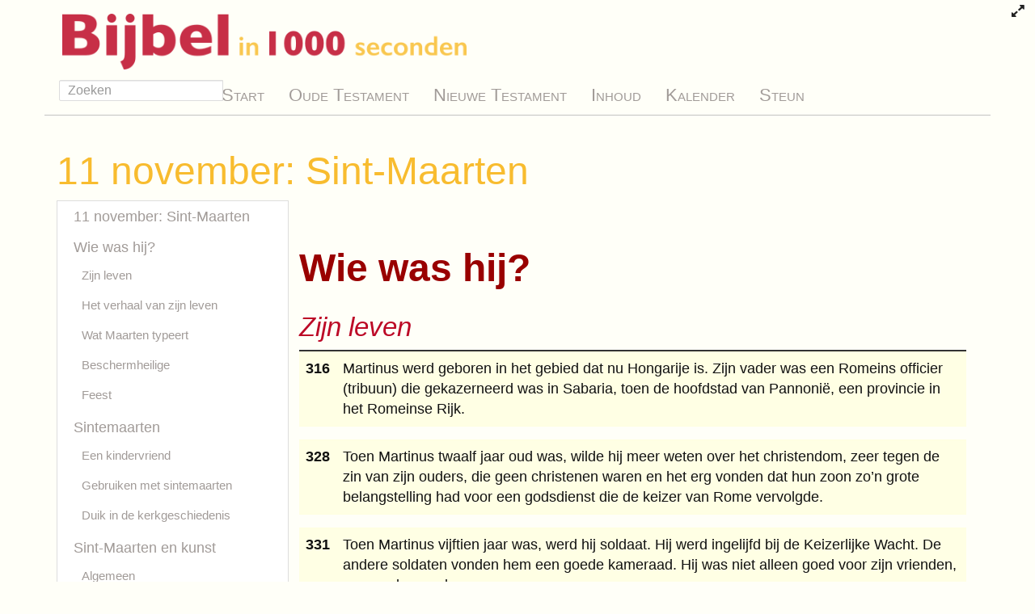

--- FILE ---
content_type: text/html; charset=utf-8
request_url: https://bijbelin1000seconden.be/menu/tiki-index.php?page=11%20november%3A%20Sint-Maarten&pagenum=2
body_size: 33965
content:
<!DOCTYPE html>
<html lang="nl" id="page_176">
<head>
	<!--Latest IE Compatibility-->
<meta http-equiv="X-UA-Compatible" content="IE=Edge">
<meta http-equiv="Content-Type" content="text/html; charset=utf-8">
<meta name="generator" content="Tiki Wiki CMS Groupware - https://tiki.org">

<meta content="http://bijbelin1000seconden.be/menu/" name="twitter:domain"> 

			<link rel="canonical" href="http://bijbelin1000seconden.be/menu/tiki-index.php?page=11+november%3A+Sint-Maarten">
		<meta content="http://bijbelin1000seconden.be/menu/tiki-index.php?page=11+november%3A+Sint-Maarten" property="og:url">
	


	<meta name="description" content="Bijbel in 1000 seconden" property="og:description">
	<meta name="twitter:description" content="Bijbel in 1000 seconden">

<meta content="Bijbel in 1000 seconden" property="og:site_name">
<meta content="Bijbel in 1000 seconden" name="twitter:site">



<title>Bijbel in 1000 seconden | 11 november: Sint-Maarten</title>


<meta property="og:title" content="Bijbel in 1000 seconden | 11 november: Sint-Maarten">

<meta name="twitter:title" content="Bijbel in 1000 seconden | 11 november: Sint-Maarten">

			<meta content="website" property="og:type">
	

<meta name="twitter:card" content="summary">

						

			<script type="text/javascript" src="https://ws.sharethis.com/button/sharethis.js#type=website&amp;buttonText=&amp;onmouseover=false&amp;send_services=aim"></script>
	<!--[if lt IE 9]>
	<script src="vendor_bundled/vendor/afarkas/html5shiv/dist/html5shiv.min.js" type="text/javascript"></script>
<![endif]-->
		
<meta name="msapplication-config" content="themes/Tuften/favicons/browserconfig.xml">

<link rel="icon" href="themes/Tuften/favicons/favicon-16x16.png" sizes="16x16" type="image/png">
<link rel="apple-touch-icon" href="themes/Tuften/favicons/apple-touch-icon.png" sizes="180x180">
<link rel="icon" href="themes/Tuften/favicons/favicon-32x32.png" sizes="32x32" type="image/png">
<link rel="manifest" href="themes/Tuften/favicons/manifest.json">
<link rel="shortcut icon" href="themes/Tuften/favicons/favicon.ico">
<link rel="mask-icon" href="themes/Tuften/favicons/safari-pinned-tab.svg" color="#5bbad5">
<link rel="stylesheet" href="themes/base_files/css/tiki_base.css" type="text/css">
<link rel="stylesheet" href="vendor_bundled/vendor/fortawesome/font-awesome/css/font-awesome.min.css" type="text/css">
<link rel="stylesheet" href="themes/Tuften/css/Tuften.css" type="text/css">
<link rel="stylesheet" href="lib/openlayers/theme/default/style.css" type="text/css">
<link rel="stylesheet" href="vendor_bundled/vendor/components/jqueryui/themes/smoothness/jquery-ui.css" type="text/css">
<link rel="stylesheet" href="vendor_bundled/vendor/jquery/jquery-timepicker-addon/dist/jquery-ui-timepicker-addon.css" type="text/css">
<link rel="stylesheet" href="vendor_bundled/vendor/jquery/plugins/colorbox/example1/colorbox.css" type="text/css">
<link rel="stylesheet" href="vendor_bundled/vendor/jquery/plugins/treetable/css/jquery.treetable.css" type="text/css">
<link rel="stylesheet" href="themes/Tuften/css/custom.css" type="text/css">
<style type="text/css"><!--
/* css 0 */
@media (min-width: 1200px) { .container { width:1170; } }
.ui-autocomplete-loading { background: white url("img/spinner.gif") right center no-repeat; }
.affix {top:10px;}
-->
</style>
<!--[if IE 8]>
<link rel="stylesheet" href="themes/base_files/feature_css/ie8.css" type="text/css">
<![endif]-->
<!--[if IE 9]>
<link rel="stylesheet" href="themes/base_files/feature_css/ie9.css" type="text/css">
<![endif]-->


	<meta name="viewport" content="width=device-width, initial-scale=1.0">
</head>
<body class=" tiki  tiki-index tiki_wiki_page fixed_width  layout_basic nl">





	<div id="fullscreenbutton">
					<a title="Fullscreen" href="/menu/tiki-index.php?page=11+november%3A+Sint-Maarten&amp;pagenum=2&amp;fullscreen=y"><span class="icon icon-expand fa fa-expand fa-fw "   ></span></a>
			</div>


	<div id="ajaxLoading">Loading...</div>
<div id="ajaxLoadingBG">&nbsp;</div>
<div id="ajaxDebug"></div>


<div class="container">
	<div class="page-header" id="page-header">
		<div class="content clearfix modules row top_modules" id="top_modules">
	


<div id="module_58"
	class="panel panel-default box-logo module">
			<div id="mod-logotop1"
			 style="display: block;text-align=center;"
			 class="clearfix panel-body">
								<div  style="background-color: transparent;"  class="pull-left sitelogo"><a href="./" title="Bijbel in 1000 seconden"><img src="img/1000seconden/logo.png" alt="Site Logo" style="max-width: 100%; height: auto"></a></div>
														</div>
				
							</div>
			


</div>
		<div class="topbar row" id="topbar">
			<div class="content clearfix modules" id="topbar_modules">
	 <div id="module_64" style="z-index: 1000;" class="module box-search"><div id="mod-searchtopbar1"><form class="form-inline" id="search-module-form1" method="get" action="tiki-searchresults.php"><div class="form-group" style="position: relative;"><div class="input-group input-group-sm" style="margin-left:-7px;margin-right:-7px;"><input style="float:left;" placeholder="Zoeken" class="form-control" id="search_mod_input_1" name="find" type="text" accesskey="s" value=""><div class="input-group-btn btn-group"></div></div><input type="hidden" name="boolean" value="on" /><input type="hidden" name="boolean_last" value="y" /></div></form></div></div> 




<div id="module_60"
	class="panel panel-default box-menu cssmenubox module">
			<div id="mod-menutopbar2"
			 style="display: block;z-index: 100;"
			 class="clearfix panel-body">
								
						<nav class="navbar navbar-default" role="navigation">
									<div class="navbar-header">
						<button type="button" class="navbar-toggle" data-toggle="collapse" data-target="#mod-menutopbar2 .navbar-collapse">
							<span class="sr-only">Toggle navigation</span>
							<span class="icon-bar"></span>
							<span class="icon-bar"></span>
							<span class="icon-bar"></span>
						</button>
											</div>
					<div class="collapse navbar-collapse">
												<ul class="nav navbar-nav">
						<li class=""><a href="tiki-index.php?page=Welkom+op+deze+site%21">Start</a></li>
								<li class=""><a href="tiki-index.php?page=Oude+Testament">Oude Testament</a></li>
								<li class=""><a href="tiki-index.php?page=Nieuwe+Testament">Nieuwe Testament</a></li>
								<li class=""><a href="tiki-index.php?page=Inhoud">Inhoud</a></li>
								<li class=""><a href="tiki-index.php?page=Liturgische+kalender">Kalender</a></li>
								<li class=""><a href="tiki-index.php?page=Steun">Steun</a></li>
			</ul>

					</div>
							</nav>
			
														</div>
				
							</div>
			


</div>
		</div>
	</div>

	<div class="row row-middle" id="row-middle">
					<div class="col-md-12 col1" id="col1">
								
<div id="tikifeedback">
	</div>

				
			<div class="wikitopline clearfix" style="clear: both;">
	<div class="content">
					<div class="wikiinfo pull-left">
				
				
				

											</div>
		 
	</div> 
</div> 

					<div class="wikiactions_wrapper">
		<div class="wikiactions icons btn-group pull-right">
			<div class="btn-group">
				
				
				
				
								
				
															</div>
		</div> 
	</div>
	
				
												
					<h1 class="pagetitle"><a class="" title="verversen" href="tiki-index.php?page=11+november%3A+Sint-Maarten">11 november: Sint-Maarten</a></h1>
		
	
				
				
				
				
	
	
	<article id="top" class="wikitext clearfix">
					
			
			
					 

		
		<div id="page-data" class="clearfix">
										
<h1 class="showhide_heading" id="Wie_was_hij_"><strong><span style="color:#900">Wie was&nbsp;hij?</span></strong></h1>
<h2 class="showhide_heading" id="Zijn_leven">Zijn leven</h2>
<table class="wikitable table table-striped table-hover"><tr><td class="wikicell" ><strong>316</strong></td><td class="wikicell" >Martinus werd geboren in het gebied dat nu Hongarije is. Zijn vader was een Romeins officier (tribuun) die gekazerneerd was in Sabaria, toen de hoofdstad van Pannonië, een provincie in het Romeinse Rijk. </td></tr><tr><td class="wikicell"  colspan="2"></td></tr><tr><td class="wikicell" ><strong>328</strong></td><td class="wikicell" >Toen Martinus twaalf jaar oud was, wilde hij meer weten over het christendom, zeer tegen de zin van zijn ouders, die geen christenen waren en het erg vonden dat hun zoon zo’n grote belangstelling had voor een godsdienst die de keizer van Rome vervolgde.</td></tr><tr><td class="wikicell"  colspan="2"></td></tr><tr><td class="wikicell" ><strong>331</strong></td><td class="wikicell" >Toen Martinus vijftien jaar was, werd hij soldaat. Hij werd ingelijfd bij de Keizerlijke Wacht. De andere soldaten vonden hem een goede kameraad. Hij was niet alleen goed voor zijn vrienden, maar ook voor de armen. </td></tr><tr><td class="wikicell"  colspan="2"></td></tr><tr><td class="wikicell" ><strong>334</strong></td><td class="wikicell" >Toen Martinus achttien jaar oud was, maakte hij deel uit van de gepantserde ruiterij in het Romeinse leger.</td></tr><tr><td class="wikicell"  colspan="2"></td></tr><tr><td class="wikicell" ><strong>337</strong></td><td class="wikicell" >Op een winterdag kwam Martinus aan in de Franse stad Amiens. Daar zag hij een arme man, die verkleumd in de stadspoort lag en smeekte om hulp. Maar iedereen liep langs hem voorbij. Toen nam Martinus zijn zwaard en sneed zijn rode wollen soldatenmantel  middendoor (*). De helft ervan gaf hij aan de arme man. ‘s Nachts droomde Martinus dat hij Jezus naar hem zag toekomen. Om zijn schouders lag het stuk mantel dat hij aan de arme in de stadspoort had gegeven. In zijn droom zei Jezus tegen de engelen die bij Hem waren: ‘Martinus beschermde me met deze mantel tegen de koude’. Zo herinnerde Jezus Martinus aan zijn woorden: ‘Telkens als jullie iets doen voor één van deze minste broers van Mij, doen jullie dat voor Mij.’  (Matteüs, 25, 31-46)</td></tr><tr><td class="wikicell"  colspan="2"></td></tr><tr><td class="wikicell" ></td><td class="wikicell" >Korte tijd later verliet Martinus het leger om 'soldaat van Christus' te worden. Hij zei tegen de keizer: ‘Tot nu toe heb ik u gediend, laat mij nu God dienen’. Hij werd een leerling van Hilarius van Poitiers en liet zich dopen.</td></tr><tr><td class="wikicell"  colspan="2"></td></tr><tr><td class="wikicell" ></td><td class="wikicell" >Martinus werd kluizenaar in Pannonië, de geboortestreek van zijn moeder, zodat hij beter konen nadenken over Jezus en zijn evangelie. </td></tr><tr><td class="wikicell"  colspan="2"></td></tr><tr><td class="wikicell" ><strong>371</strong></td><td class="wikicell" >Op 4 juli verkoos men Martinus tot bisschop van Tours. Maar daar had hij niet veel zin in. Omdat hij liever een gewone monnik bleef, vluchtte hij weg en verstopte zich in een ganzenhok. Net toen men voorbij wilde gaan, begonnen de dieren luid te snateren. Maarten werd ontdekt, meegevoerd en tot bisschop benoemd, als opvolger van Litorius. </td></tr><tr><td class="wikicell"  colspan="2"></td></tr><tr><td class="wikicell" ><strong>397</strong></td><td class="wikicell" >Op 8 november, toen Martinus 81 jaar oud was, stierf hij in Candes. Op 11 november werd hij in Tours begraven. Al heel vlug zeiden de mensen dat Martinus een heilige was: zoals hij de arme mensen beschermd en geholpen had, zo zou God dat ook gedaan hebben. Zijn graf werd een bedevaartsoord voor armen. Omdat zijn vriend Sulpicius Severus zijn leven uitgebreid had beschreven, werd er veel over hem gelezen en verteld. </td></tr><tr><td class="wikicell"  colspan="2"></td></tr><tr><td class="wikicell" ><strong>650</strong></td><td class="wikicell" >Martinus werd heilig verklaard; koning Clovis I riep hem uit tot beschermheilige van Frankrijk.</td></tr></table>
<p>
<br />(*) Martinus was vindingrijk: omdat zijn mantel dienstkleding was, mocht hij die niet weggeven, want dit stond gelijk met dienstweigering.  Alleen door de mantel in twee te snijden kon hij voldoen én aan het gebod van de naastenliefde en aan het dienstvoorschrift.
</p>

<p>
<br />
<br />
</p>
<h2 class="showhide_heading" id="Het_verhaal_van_zijn_leven">Het verhaal van zijn&nbsp;leven</h2>
<p>Lang geleden werd er in Hongarije, een jongetje geboren. Zijn vader zei: 'Laten we hem Maarten noemen. Die naam doet denken aan onze oorlogsgod Mars. Ik ben soldaat en ik wil dat hij later ook soldaat wordt.' De vader van Maarten was officier in het grote leger van de Romeinse keizer. Hij werkte in de kazerne aan de rand van de stad. Daar ging Maarten graag met zijn vrienden spelen. Zo kon hij gemakkelijk de soldaten bezig zien. Want hij wou later soldaat worden in het grote leger van de Romeinse keizer, net als zijn vader.
</p>

<p>
<br /><strong>Maarten ontmoet christenen</strong>
<br />Op een zondagmorgen, Maarten was toen al twaalf jaar oud, reed hij samen met zijn vrienden door het bos. Plotseling begon het hevig te onweren. Ze schuilden in een groot gebouw met een toren. Toen ze binnen waren, zag Maarten mannen en vrouwen en ook kinderen. Sommigen kende hij van in het dorp. Het was er muisstil. Helemaal vooraan stond er een grote kist waarop twee kaarsen brandden. 'Wat gebeurt hier?', vroeg Maarten zich af. Toen kwam er een man in witte kleren. 'Dat is een priester', fluisterde zijn vriend. De priester nam een boek en opende het en las eruit voor. Dan deed hij het dicht en zei: 'Beminde christenen, het verhaal dat ik zojuist voorlas, vertelt over Jezus. Hij was goed voor de mensen, speciaal voor de armen. Toch heeft men hem aan het kruis geslagen en hem gedood.' Maarten was onder de indruk van wat de priester vertelde. Hij wilde meer weten over de christenen.
<br />Toen hij thuis kwam, vertelde hij aan zijn ouders wat hij had meegemaakt. Maar ze zeiden: 'Maarten, dat zijn christenen, mensen die geloven in Christus. Maar hun godsdienst is door de Romeinse keizer verboden. We vinden die godsdienst ook maar niets. Trouwens, als je soldaat wil worden, kun je maar beter geen christen zijn. We verbieden je om daar nog naartoe te gaan.'
</p>

<p>
<br /><strong>Maarten wordt soldaat</strong>
<br />Maarten en zijn ouders verhuisden naar Italië. Toen hij vijftien jaar oud was, zei zijn vader: 'Kom mee. Ik zal je voorstellen aan de hoofdofficier.' Maarten en zijn vader gingen samen naar de kazerne. De hoofdofficier gaf Maarten een hand en zei: 'Welkom! Kerels als jij kunnen we goed gebruiken.' Hij liet een rode soldatenmantel, een zwaard, een schild en een lans brengen voor Maarten en zette een helm met veren op zijn hoofd. Daarna legde Maarten de eed af: 'Ik zweer een goed soldaat te zijn en trouw te vechten voor de keizer.'
</p>

<p>Na enkele jaren was Maarten officier. Hij voerde het bevel over honderd ruiters. Maarten had ook een dienaar. Dat was heel gewoon voor een officier. Een dienaar moest alles voor hem doen: schoenen poetsen, het paard voederen, de tent opzetten ...
<br />Op een dag zei Maarten: 'Kom, we gaan samen eten.' De dienaar zei: 'Dat kan toch niet, u bent de heer en ik ben de dienaar. Wij mogen niet zomaar samen eten. Ik zal wel buiten blijven. Intussen kunt u rustig eten.' Maar Maarten luisterde niet. Samen met de dienaar at en dronk, praatte en lachte hij tot laat in de avond.
</p>

<p>
<br /><strong>Maarten deelt zijn mantel</strong>
</p>

<p><img src="tiki-download_file.php?fileId=4275&display"  width="3546" height="3546" style="display:block; margin-left:auto; margin-right:auto;" alt="Ieper Kathedraal" class="img-responsive regImage pluginImg4275 img-responsive" />
</p>
<div style="text-align: center;"><span style="color:#999"><em>Foto © Chantal Leterme (Kathedraal, Ieper)</em></span></div>
<p>
<br />Vlak voor de winter zei de keizer tegen Maarten: 'Ga met je soldaten naar Frankrijk'. De tocht was zwaar. Het sneeuwde dag en nacht. Na vele weken kwamen ze eindelijk in Frankrijk aan, in de stad Amiens. Het was al avond. Daar zag Maarten een arme man, die verkleumd in de stadspoort lag. Hij smeekte om hulp. Maar iedereen liep langs hem voorbij.
<br />Maarten had geen geld bij zich. Daarom nam hij zijn zwaard en sneed zijn mooie, wollen soldatenmantel  middendoor. De helft ervan gaf hij aan de arme man. De andere helft mocht hij niet wegschenken, want die was van het leger. Zijn kameraden lachten hen uit: 'Zie hem daar gaan met een halve mantel. Hoe dwaas!' Maar er waren er ook anderen die erover nadachten en dit knap vonden. Ze vonden het erg dat ze zelf de arme niet hadden geholpen. 's Nachts droomde Maarten: hij zag Jezus naar hem toekomen. Om zijn schouders lag het stuk mantel dat Maarten aan de arme in de stadspoort had gegeven. In zijn droom zei Jezus: 'Maarten, dit is de mantel die jij Me gegeven hebt.'
</p>

<p>
<br /><strong>Maarten wordt christen</strong>
<br />Toen Maarten wakker werd, ging hij naar een priester in Amiens. Hij vertelde: 'Toen ik nog een kind was, vluchtte ik eens in een kerk voor een onweer. Daar hoorde ik voor het eerst over Jezus spreken. Gisteren gaf ik de helft van mijn mantel aan een bedelaar die aan de stadspoort zat en deze nacht droomde ik over Jezus die de helft van mijn mantel droeg. Vertel me nu eens wat een christen is.'
<br />De priester zei: 'Een christen is iemand voor wie Jezus zijn grote voorbeeld is. Hij doet wat jij gisteren gedaan hebt: mensen in nood helpen.' Toen vroeg Maarten: 'Wil je me dopen?'
</p>

<p>
<br /><strong>Maarten wordt monnik</strong>
<br />Op een dag zei de keizer: 'Alle soldaten moeten tegen de Germanen strijden.' Maar Maarten zei: 'Beste keizer! Ik heb u altijd trouw gehoorzaamd en gediend. Maar nu wil ik God dienen. Ik ben christen geworden en wil geen oorlog meer voeren.' De keizer werd woedend en schreeuwde: 'Wat? Weiger je me te gehoorzamen? Je bent geen soldaat, je bent een lafaard! Ga maar!' Toen legde Maarten zonder iets te zeggen zijn helm, zijn schild en zijn zwaard aan de voeten van de keizer en ging weg. Hij trok een eenvoudig kleed aan en een paar sandalen en zocht een plaats uit om na te denken over Jezus en zijn boodschap. In een bos vond hij een verlaten hut. Daar bleef hij wonen.
</p>

<p>Op een dag kwamen er enkele boeren bij Maarten. Ze zeiden: 'Binnenkort begint de oogst. Dan moeten we elke dag van 's morgens vroeg tot 's avonds laat op het veld werken. Er is dan niemand meer die onze kinderen eten geeft, voor onze zieken zorgt en eten klaarmaakt voor de ouderen. Wil jij dit doen?' Maarten ging naar het dorp en hielp de boeren door de zieken te verzorgen. Hij speelde met de kinderen en gaf de oudere mensen eten.
<br />Meer en meer mensen smeekten: 'Maarten, kom ons helpen.'
<br />Op een dag zag Maarten in een dorp een groep jonge kerels die er wat rondhingen. Hij zei: 'Kom met me mee om arme en zieke mensen te verzorgen. Ik kan het werk niet alleen aan.' Een paar gingen mee. In een ander dorp deed hij hetzelfde. Zo waren ze vlug met veel. Op een dag zei Maarten: 'Broeders, laten we ons in groepjes verdelen en door het land trekken. Ga in de naam van God en help waar men je nodig heeft. Over een jaar komen we weer samen op deze heuvel.'
</p>

<p>Na een jaar kwamen ze samen. Maarten luisterde vol aandacht naar hun verhalen. Toen zei hij: 'Ik zou op deze heuvel een huis willen bouwen waar we samen kunnen wonen en een kerk om samen te bidden.' De broeders gingen aan de slag en bouwden een klooster met een kerk.
</p>

<p>
<br /><strong>Maarten wordt bisschop</strong>
<br />Op een dag kwamen er twaalf mannen naar het klooster. Ze zeiden tegen de broeder die de poort opendeed: 'De bisschop van Tours is gestorven. We komen Maarten vragen of hij onze nieuwe bisschop wil worden.'
<br />Maarten schrok en zei: 'Ik wil geen bisschop worden en in groot huis in de stad gaan wonen. Ik wil hier blijven en elke dag naar de armen gaan.'
<br />Maar de mannen kwamen terug om het hem nog eens te vragen. Maarten vluchtte weg en verborg zich in een ganzenhok. Toen de mensen voorbij het hok kwamen, begonnen de ganzen luid te snateren. Ze zagen dat Maarten zich daar verstopt had en smeekten: 'Wil je alsjeblieft onze bisschop worden. We willen een leider die goed is voor de armen en naar ons luistert.' Toen zei Maarten: 'Overnacht hier in het klooster. Morgen geef ik jullie mijn antwoord.' Daarna ging hij naar de kerk. Hij bad er de hele nacht. 's Morgens riep hij de mannen samen. 'Ik heb mijn besluit genomen... Ik ga met jullie mee.'
</p>

<p>'s Zondags kwamen heel veel mensen van de grote stad Tours bijeen in de kerk. Men bracht Maarten binnen tot bij het altaar.
<br />De oudste priester stond op en riep: 'Wie wil dat Maarten onze bisschop wordt ... steek de rechterhand op!' Iedereen stak zijn rechterhand op: mannen en vrouwen, jong en oud. Dan keek de priester naar Maarten en vroeg: 'Maarten, wil je voor die mensen een herder zijn, hun bisschop?'
<br />'Ja,' zei Maarten, 'met de hulp van God.'  Alle mensen klapten in hun handen en riepen: 'Leve onze nieuwe bisschop, leve bisschop Maarten.' De andere bisschoppen gingen naar Maarten en legden hun handen op zijn hoofd. Daarna deden ze hem de bisschopsmantel aan, zetten ze een mijter op zijn hoofd en gaven ze hem een bisschopsstaf en ring.
</p>

<p>
<br /><strong>De laatste dagen van Maarten</strong>
<br />Maarten werd 81 jaar oud. Toen hij voelde dat hij ging sterven, trok hij zijn bisschopskleren uit, zette zijn bisschopsstaf in de hoek en trok hij zijn pij aan. Hij ging neerliggen en stierf.
<br />'s Nachts brachten de broeders het dode lichaam van Maarten naar Tours. Duizenden mannen, vrouwen en kinderen kwamen er om hun lieve bisschop nog één keer te zien.
</p>

<p>Later bouwden de broeders een kapel boven de plaats waar hij begraven werd. Elk jaar nog bezoeken heel veel mensen zijn graf en bidden er.
</p>

<p>
<br />
<br />
</p>
<h2 class="showhide_heading" id="Wat_Maarten_typeert">Wat Maarten&nbsp;typeert</h2>
<p>Als <strong>soldaat</strong>
<br />deelt hij zijn mantel met wie arm is
</p>

<p>Als <strong>monnik</strong>
<br />is hij een man van verdieping en gebed.
</p>

<p>Als <strong>bisschop</strong>
<br />is hij verantwoordelijk voor de verkondiging van het evangelie.
</p>

<p>
<br />
<br />
</p>
<h2 class="showhide_heading" id="Beschermheilige">Beschermheilige</h2>
<p>Martinus werd de beschermheilige van heel wat beroepen:
</p>

<p>. <em>ridders, soldaten, ruiters, schutters, wapensmeden</em>
<br />omdat hij zelf een soldaat was geweest
</p>

<p>. <em>kleermakers, wevers</em>
<br />omdat hij de helft van zijn mantel had doorgesneden
</p>

<p>. <em>armen, bedelaars</em>
<br />omdat hij de helft van zijn mantel had weggegeven aan een arme
</p>

<p>. <em>vluchtelingen</em>
<br />omdat hij op een bepaald ogenblik wegvluchtte uit Poitiers voor de Arianen, een toenmalige stroming binnen het christendom.
</p>

<p>
<br />
<br />
</p>
<h2 class="showhide_heading" id="Feest">Feest</h2>
<p>Sint Maarten wordt gevierd op 11 november. Toen hij leefde noemde men hem Martinus, omdat in de tijd dat hij leefde Latijn gesproken werd.
</p>

<p>
<br />
<br />
<br />
<br />
</p>
<h1 class="showhide_heading" id="Sintemaarten"><strong><span style="color:#900">Sintemaarten</span></strong></h1>
<h2 class="showhide_heading" id="Een_kindervriend">Een kindervriend</h2>
<p>Net zoals sinterklaas vieren kinderen in een aantal streken in Vlaanderen sintemaarten. De hele viering lijkt op die van sinterklaas: wekenlang uitzien naar de komst van de sint (klaarzetten van de schoen), die ook met zijn paard op de daken loopt, vergezeld van Pieten.
</p>

<p>
<br />In Ieper wordt sintemaarten, de avond voor zijn feest, door de kinderen opgewacht, met lampionnen of uitgeholde bieten met een kaarsje (of ledlampje) erin. (Vgl. Intrede van sinterklaas in Antwerpen)
<br />Op de grote markt wordt hij officieel verwelkomd. Daarna ontvangt hij de kinderen persoonlijk in de kathedraal.
</p>

<p>Als ze braaf zijn, (maar ook als ze ondeugend zijn), krijgen ze de volgende dag van sintemaarten wat sinterklaas elders brengt. Apart is wel dat ze ook ‘Sint-Maartenskoeken’ kunnen krijgen: een soort sandwiches gebakken in de vorm van een paard met een sint erop, of  langgerekte koeken met bolvormige uiteinden.
</p>

<p>De kinderen bij wie sintemaarten komt, hebben de dag van zijn feest (11 november) altijd vrij, omdat dan wapenstilstand wordt herdacht.
<br />Problemen met sinterklaas die in de naburige dorpen of steden komt, hebben de meeste kinderen niet. 'Sintemaarten is echt! Aan alles is te zien dat sinterklaas vals is!' weten ze.
</p>

<p>
<br />
<br />
</p>
<h2 class="showhide_heading" id="Gebruiken_met_sintemaarten">Gebruiken met&nbsp;sintemaarten</h2>
<h3 class="showhide_heading" id="Sint-Maartensvuren">Sint-Maartensvuren</h3>
<p>In Vlaanderen bestaat op bepaalde plaatsen het gebruik van de <strong>Sint-Maartensvuren</strong>. Die vuren zouden een restant zijn van de vuren die horen bij het Keltische feest Samhain (spreek uit: Sawen) op de grens van zomer en winter, dat nu bekend is onder de naam Halloween. Tijdens dat feest dankte men de goden voor de oogst met een groot vuur en wilde men met dat vuur alle onheil verjagen. De gloeiende houtskool nam men nadien in een  uitgeholde biet of raap mee naar huis zodat men daar over vuur kon beschikken en tegelijk ook daar de kwade geesten kon afweren.
</p>

<p>
<br />
<br />
</p>
<h3 class="showhide_heading" id="Bedelen_om_eten">Bedelen om&nbsp;eten</h3>
<p>Met Sintemaarten gaan de kinderen met lampionnen langs de deur en zingen liedjes in ruil voor snoep. In de middeleeuwen bedelde men met kaarsjes in uitgeholde bieten of rapen (vgl. Halloween in Ierland en Groot Brittannië) niet om snoep, maar om eten en geld. Sintemaarten was immers een typisch feest voor de armen. Vroeger begon men op 11 november brood uit te delen aan de armen in de stad. Iets wat de hele winter doorging.
<br />Nog tot de jaren '30 van de 20e eeuw vond men het niet kunnen, om mee te doen met de lampionnenoptocht als men niet arm was. Pas na de oorlog kwam hierin verandering.
</p>

<p>
<br />
<br />
</p>
<h2 class="showhide_heading" id="Duik_in_de_kerkgeschiedenis">Duik in de&nbsp;kerkgeschiedenis</h2>
<h3 class="showhide_heading" id="Vasten">Vasten</h3>
<p>Met Sint-Maarten begint de donkere periode voor Kerstmis. Veertig dagen na de elfde dag van de elfde maand is het 21 december, de kortste dag van het jaar. Op de dag na het Sint-Maartensfeest begon rond de vijfde eeuw de Sint-Maartensvasten, een tijd van soberheid, vasten en bezinning.
<br />Later bracht de kerk die periode van voorbereiding op het kerstfeest terug tot de periode die begint met de vierde zondag voor Kerstmis (= de eerste zondag van de <a href="tiki-index.php?page=Advent%3A+info+en+suggesties" title="Advent: info en suggesties" class="wiki wiki_page"><span style="color:#F00">advent</span></a>, een tijd van inkeer, gebed en inzet voor meer welzijn.
</p>

<p>
<br />
<br />
</p>
<h3 class="showhide_heading" id="Carnaval">Carnaval</h3>
<p>Zoals carnaval voorafgaat aan de veertigdagentijd voor Pasen, zo was het feest van Sint-Maarten vroeger een soort carnavalsdag die vooraf ging aan de voorbereiding op Kerstmis.
<br />Nu nog start carnaval op 11 november met de <strong>verkiezing van prins Carnaval</strong>.
</p>

<p>
<br />
<br />
<br />
<br />
</p>
<h1 class="showhide_heading" id="Sint-Maarten_en_kunst"><strong><span style="color:#900">Sint-Maarten en&nbsp;kunst</span></strong></h1>
<h2 class="showhide_heading" id="Algemeen">Algemeen</h2>
<p>Meestal wordt Sint-Maarten afgebeeld als een soldaat die zijn mantel in twee snijdt om de helft ervan aan een arme bedelaar te geven.
</p>

<p>
<br />
<br />
<br />
<br />
</p>
<h2 class="showhide_heading" id="Icoon_Sint-Martinus">Icoon Sint-Martinus</h2>
<p><img src="tiki-download_file.php?fileId=7112&display"  width="377" height="463" style="display:block; margin-left:auto; margin-right:auto;" alt="Icoon Sint Maarten" class="img-responsive regImage pluginImg7112 img-responsive" />
</p>

<p>Als je de de icoon diagonaal volgt van links boven tot rechts onder zie je:
</p>

<p>. Een deel van een zwarte cirkel die God voorstelt (gebruikelijk op iconen). De wijzende hand naar Martinus duidt de betrokkenheid van God aan op het gebeuren.
</p>

<p>. Martinus die gekleed als Romeins soldaat (rode mantel, harnas, zwaard) een stuk van zijn mantel wil afhouwen.
</p>

<p>. een halfnaakte bedelaar die de rode stof al in handen heeft, om zich nadien warm mee in te pakken.
</p>

<p>
<br />
<br />
<br />
<br />
</p>
<h2 class="showhide_heading" id="A._VAN_DYCK">A. VAN&nbsp;DYCK</h2>
<p><strong>Sint-Maarten verdeelt zijn mantel</strong>
</p>

<p><img src="tiki-download_file.php?fileId=669&display"  width="600" height="643" style="display:block; margin-left:auto; margin-right:auto;" alt="A. Van Dyck" class="img-responsive regImage pluginImg669 img-responsive" />
</p>

<p>(Dit schilderij schilderde Van Dijck tweemaal. Eén werk hangt in de Sint-Maartenskerk van Zaventem. Het andere hangt in Windsor Castle, in Engels koninklijk bezit. Men gaat ervan uit dat het werk in Zaventem het eerst werd geschilderd en dat beide werken ontstonden vóór 1621)
</p>

<p>
<br />Antoon van Dyck (Antwerpen, 22 maart 1599 - Londen,  9 december 1641), was een van de beste leerlingen van Peter Paul Rubens. Hij verbleef zes jaar in Italië om er de Italiaanse meesters (o.m. Titiaan) te bestuderen. Die periode ligt aan de basis van zijn bekendheid als portretschilder. Later ging hij naar Engeland op vraag van de toenmalige koning.
</p>

<p>Van Dyck stelt Sint-Maarten voor als een soldaat die zijn mantel deelt met een bedelaar. De plaats van dit gebeuren, een stadspoort van Amiens, wordt gesuggereerd door de architectuur rechts.
<br />Merk op dat Martinus niet afgebeeld wordt als een Romeins soldaat en dat de poort van Amiens er uitziet zoals stadspoorten eruit zagen in de tijd dat Van Dyck schilderde.
</p>

<p>
<br />
<br />
<br />
<br />
</p>
<h2 class="showhide_heading" id="E._MODDERMAN">E. MODDERMAN</h2>
<p><strong> Sint-Martinus</strong> (2015)
</p>

<p><img src="tiki-download_file.php?fileId=6682&display"  width="452" height="600" style="display:block; margin-left:auto; margin-right:auto;" alt="452px Grins, Martinytsjerke, Skilderij Sint Martinus" class="img-responsive regImage pluginImg6682 img-responsive" />
</p>
<div style="text-align: center;"><em><span style="color:#999">Sint Martinus (2015), schilderij door Egbert Modderman, olieverf, in de Martinikerk in Groningen (foto: Romke Hoekstra)</span></em></div>
<div style="text-align: center;"><span style="color:#999"><em>Foto: Wikimedia Commons</em></span></div>
<p>
<br />Dit werk van de Nederlandse protestantse kunstschilder Egbert Vincent Modderman (Groningen, 1989) schilderde hij toen hij de Martinikerk in Groningen wilde huren voor een gelegenheid. Op het schilderij geeft Martinus een bedelaar de helft van zijn mantel.
<br />Om de aandacht te trekken op de essentie van het gebeuren, ontbreekt het paard uit de legende en ziet Martinus er gewoon uit. Het licht dat op de bedelaar valt, legt de nadruk op zijn goedheid en niet op het bijzondere van de heilige.
</p>

<p>Sinds 2017 werkt Modderman aan acht werken van barmhartigheid, werken voor de kooromgang van de kerk (Normaal is er sprake van zeven werken, maar paus Franciscus voegde een achtste werk toe: de zorg voor de schepping).
</p>

<p>Het is voor het eerst sinds de kerk protestants werd, dat er weer permanent beeldende kunst in de kerk aanwezig is.
</p>

<p>
<br />
<br />
<br />
<br />
</p>
<h1 class="showhide_heading" id="Suggesties"><strong><span style="color:#900">Suggesties</span></strong></h1>
<h2 class="showhide_heading" id="KENNISMAKEN_MET_SINT-MAARTEN">KENNISMAKEN MET&nbsp;SINT-MAARTEN</h2>
<h3 class="showhide_heading" id="Vanuit_een_afbeelding">Vanuit een&nbsp;afbeelding</h3>
<p>Vertel het verhaal vanuit een afbeelding van Sint-Maarten die zijn mantel in twee snijdt.
<br />Klik <a class="wiki external" target="_blank" href="http://www.youtube.com/watch?v=s8erEE6adaY&amp;feature=youtu.be" rel="external"><span style="color:#F00">hier</span></a><span class="icon icon-link-external fa fa-external-link fa-fw "   ></span> voor een voorbeeld op youtube.
</p>

<p>
<br />
<br />
</p>
<h3 class="showhide_heading" id="Vanuit_verschillende_standpunten">Vanuit verschillende&nbsp;standpunten</h3>
<p>Die standpunten kunnen zijn:
<br />- als verteller of voorlezer (boek);
<br />- als Maarten (rode lap stof - mantel)
<br />- als vader van Maarten (een zwaard - zijn vader was in het leger).
<br />Neem de voorwerpen die tussen haakjes staan in de hand telkens je van standpunt verandert.
</p>

<p>
<br />
<br />
<br />
<br />
</p>
<h2 class="showhide_heading" id="EVEN_TESTEN">EVEN TESTEN</h2>
<h3 class="showhide_heading" id="De_juiste_volgorde">De juiste&nbsp;volgorde</h3>
<h4 class="showhide_heading" id="Beelden">Beelden</h4>
<p><img src="tiki-download_file.php?fileId=2912&display"  width="900" height="900" style="display:block; margin-left:auto; margin-right:auto;" alt="Sint Maarten" class="img-responsive regImage pluginImg2912 img-responsive" />
</p>

<p><img src="tiki-download_file.php?fileId=4970&display"  width="702" height="979" style="display:block; margin-left:auto; margin-right:auto;" alt="Ob C60a27 Histoire St Martin" class="img-responsive regImage pluginImg4970 img-responsive" />
</p>

<p>
<br />
<br /><strong>TIP</strong>
<br />De kinderen Schrijven wat bij de vier / zes tekeningen hoort.
</p>

<p>
<br />
<br />
</p>
<h4 class="showhide_heading" id="Zinnen">Zinnen</h4>
<div class="well">
<p>Maarten houdt zijn paard in.
<br />Met zijn zwaard snijdt hij zijn mantel in twee stukken.
</p>

<p>Het stormt.
<br />Soldaten te paard naderen de poort van de stad.
</p>

<p>Maarten geeft de helft van zijn mantel aan de bedelaar.
<br />De man wil hem bedanken. Maar Maarten is al weg.
</p>

<p>Bij de poort zit een bedelaar.
<br />'Heer, heb medelijden,' roept hij 'ik sterf van de kou.'
</p>
</div>
<p>
<br />
<br /><strong>Correctiesleutel</strong>
<br />Het stormt.
<br />Soldaten te paard naderen de poort van de stad.
<br />Bij de poort zit een bedelaar.
<br />'Heer, heb medelijden,' roept hij 'ik sterf van de kou.'
<br />Maarten houdt zijn paard in.
<br />Met zijn zwaard snijdt hij zijn mantel in twee stukken.
<br />Maarten geeft de helft van zijn mantel aan de bedelaar.
<br />De man wil hem bedanken. Maar Maarten is al weg.
</p>

<p>
<br /><strong>TIP</strong>
<br />De kinderen tekenen wat bij de vier stukjes tekst hoort.
<br />Spreek vooraf af dat de mantel van Maarten rood is. Of gebruik daar een stuk rode stof voor.
</p>

<p>
<br />
<br />
<br />
<br />
</p>
<h2 class="showhide_heading" id="VERDIEPEN">VERDIEPEN</h2>
<h3 class="showhide_heading" id="Delen_als_Maarten">Delen als&nbsp;Maarten</h3>
<p><strong>Vooraf</strong>
<br />Schrijf de volgende woorden / zinnen kriskras op een groot blad:
<br />je lievelingsspeelgoed
<br />het enige snoepje dat je hebt
<br />één boterham uit je brooddoos
<br />je schrijfgerei
<br />vreugde
<br />je beste vriend
<br />je slaapkamer
<br />verdriet
<br />je grootste geheim
<br />............................................
</p>

<p>
<br /><strong>Verloop</strong>
<br />Bezorg van dit blad een kopie aan elk kind.
</p>

<p>Opdracht voor de kinderen: trek een groene cirkel om wat je graag deelt en een rode cirkel om wat je moeilijk vindt om te delen.
<br />Vul daarna het blad met woorden verder aan: wat deel je graag, wat is moeilijker?
<br />- Weet je ook waarom dat zo is?
</p>

<p>- Zijn er nog meer dingen die je graag deelt met anderen?
<br />- Zijn er nog meer dingen die je moeilijk kunt delen?
<br />- Weet je ook waarom dat zo is?
<br />Schrijf er hierboven nog enkele dingen bij. Trek er telkens een groene of rode cirkel omheen.
</p>

<p>
<br />
<br />
<br />
<br />
</p>
<h2 class="showhide_heading" id="INLEVEN">INLEVEN</h2>
<h3 class="showhide_heading" id="Lege-stoel">Lege-stoel</h3>
<p>Zet in de kring twee stoelen, waarop niemand gaat zitten. Hang er een stuk rode stof op. Dit wordt de stoel waarop 'Maarten' zit.
<br />De kinderen krijgen de kans om vragen de stellen aan 'Maarten'. Zij die een mogelijk antwoord weten, komen achter de stoel staan om hun antwoord te geven. Mogelijke vragen (om op te starten, of als de kinderen geen ideeën meer hebben):
<br />- Waarom gaf je je mantel?
<br />- Wat zeiden de andere soldaten?
<br />- Had je zelf geen kou?
<br />- Was de bedelaar niet bang toen je je zwaard trok?
<br />- Waarom had je geen geld op zak?
<br />- Waaraan dacht je toen je de bedelaar zag?
</p>

<p>
<br />Daarna wordt de stof voor de helft op de andere stoel gelegd. Dit wordt de stoel van de bedelaar. De kinderen krijgen de kans om hem vragen te stellen. Andere kinderen krijgen de mogelijkheid om die vragen te beantwoorden. Ze gaan daarvoor achter de stoel van de bedelaar staan.
<br />Mogelijke vragen:
<br />- Was je daar alleen?
<br />- Waarom was je daar zo laat  aan die stadspoort?
<br />- Vond je geen plaats om te overnachten?
<br />- Waar slaap je meestal?
<br />- Hoe komt het dat je geen kledij had?
<br />- Waarom stapte je naar die soldaat toe?
<br />- Was je niet bang toen hij zijn zwaard trok?
<br />- Wat vond je van zijn geschenk?
<br />- Had je iets anders verwacht dan een mantel?
<br />- Wat vroeg je hem eigenlijk?
<br />- Weet je waarom hij je hielp?
<br />- Heb je later nog iets van hem vernomen?
<br />- Zou je hem nog willen ontmoeten?
<br />- Kon je hem bedanken?
</p>

<p>
<br />Na deze activiteit neem je de rode stof van de twee stoelen, schud die even uit en plooi de stof op: het is niet langer meer de mantel van Maarten. 'Ontrol' de twee stoelen of zet ze terzijde.
</p>

<p>Bespreek met de kinderen wat ze tijdens deze activiteit ervaren hebben:
<br />- Versta je Maarten nu beter?
<br />- Voel je nu meer wat het is bedelaar te zijn?
<br />- Heb je nog andere dingen bij jezelf ontdekt?
</p>

<p>Lees, om af te sluiten, het stukje in het verhaal voor, dat vanuit de bespreking van de ervaringen het meest indruk op de kinderen heeft gemaakt.
</p>

<p>
<br />
<br />
<br />
<br />
</p>
<h2 class="showhide_heading" id="WERKEN_MET_BEELDEN">WERKEN MET&nbsp;BEELDEN</h2>
<h3 class="showhide_heading" id="Sorteeroefening">Sorteeroefening</h3>
<p><strong>Materiaal</strong>
<br />Pictogrammen:
<br />helm, zwaard, soldatenmantel, strijdend paard (Maarten als soldaat);
<br />mijter, staf, kazuifel, paard als vervoermiddel (Maarten als bisschop)
<br />Klik <a class="wiki"  href="tiki-download_file.php?fileId=670" rel=""><span style="color:#F00">hier</span></a> voor een voorbeeld.
</p>

<p>
<br />Geef de kinderen een kopieerblad met diverse pictogrammen. Laat ze die uitknippen en sorteren: het begin van het leven van Martinus - naar het einde ervan.
<br />de helm wordt een mijter
<br />het zwaard wordt een bisschopsstaf
<br />de soldatenmantel wordt een kazuifel
<br />Het paard waarmee men ten strijde trok, helpt om overal te gaan en over Jezus te vertellen.
</p>

<p>
<br />
<br />
<br />
<br />
</p>
<h2 class="showhide_heading" id="WERKEN_MET_WOORDEN">WERKEN MET&nbsp;WOORDEN</h2>
<h3 class="showhide_heading" id="Een_verhaal_verder_schrijven">Een verhaal verder&nbsp;schrijven</h3>
<p>Wat doe jij in het volgende geval:
<br />De meester vertelt over Maarten. Dan vraagt hij om alle broodtrommels, snoep en fruit in één grote mand te leggen. Daarna wordt alles herverdeeld. Iedereen krijgt evenveel boterhammen, snoep en fruit.
</p>

<p>Ik
<br />...................................................................
</p>

<p>
<br />
<br />
</p>
<h3 class="showhide_heading" id="Sintalfabet">Sintalfabet</h3>
<p>Met 'nic-nac-letters' (piknikken) het sint-alfabet maken.
<br />Men kan ook werken aan het abc van Sintemaarten met papieren lettersnoepjes
</p>

<p>Hieronder vind je een mogelijke invulling aan van en sintalfabet. Bij het opmaken van deze lijst werd  geput uit: de folklore (A) en het leven van de heilige Maarten / Martinus (B). Kinderen kunnen voor de overige letters putten uit hun eigen fantasie. Bijvoorbeeld:
<br />- E: e-mail
<br />- Q: sintemaarten houdt (niet) van quizzen
<br />- U: je moet sintemaarten aanspreken met 'U'
<br />- V : verlanglijstje
<br />- X: zwartepiet heeft (geen) X-benen
<br />- Y: zwartepiet lust (geen) yoghurt.
</p>

<p>Merk het onderscheid op tussen: Sint-Maarten / Sint-Martinus, de heilige bisschop van Tours, en sintemaarten, de kindervriend die op 11 november geschenken geeft. (vergelijk: Sint-Nicolaas / sinterklaas)
</p>

<p>
<br /><em>A  - Albe / Amiens (B)</em>
<br />'Albe' is de naam van het witte kleed dat de sint draagt.
<br />Amiens is de naam van de stad waar maarten de helft van zijn mantel gaf aan een bedelaar.
</p>

<p><em>B - Boek (B) / bisschop / bedelaar (B)</em>
<br />Het boek dat Sint-Nicolaas heeft is eigenlijk een Bijbel. Daarmee wil hij zeggen wie zijn en ons grote voorbeeld is.
<br />De heilige Maarten was bisschop van Tours.
<br />Een arme bedelaar kreeg van Maarten de helft van zijn mantel
</p>

<p><em>C – Christus / christen</em>
<br />De ouders van Sint-Maarten vonden het niet fijn dat hij christen wilde worden.
</p>

<p><em>D – Dak (A) / droom (B)</em>
<br />Het paard van sintemaarten kan op een dak stappen.
<br />Maarten droomde dat Jezus blij was om zijn mantel.
</p>

<p><em>E-Elf november (B)</em>
<br />Op elf november 397 werd Martinus van Tours (Sint-Maarten) begraven.
</p>

<p><em>G – Geschenk (A)</em>
<br />Rond zijn feest geeft de sint geschenken aan de kinderen.
</p>

<p><em>H – Heilige (B)</em>
</p>

<p><em>I - Intocht (A)</em>
<br />Sintemaarten kan komen met de trein, boot, helikopter ... Er is dan een blije intocht…
<br />Wat kunnen we maken om hem te tonen dat hij welkom is (spandoeken, lantaarns…)?
</p>

<p><em>J - Jezus (B)</em>
<br />Jezus was het grote voorbeeld voor Maarten.
</p>

<p><em>K -  knecht (A)/ kruis (B) / kinderen / kindervriend</em>
<br />Op de mijter van sintemaarten staat vaak een kruis. Het toont dat de sint een grote vriend van Jezus was.
</p>

<p>''L - Lampion (A)
<br />Kinderen verwelkomen sintemaarten met lampionnen waarin een kaarsje steekt.
</p>

<p><em>M – Mijter (B) / mantel (A) / marsepein (A)</em>
<br />Overdag draagt de sint op zijn hoofd een mijter, want hij is een bisschop
</p>

<p><em>N – nic nac (A)</em>
</p>

<p><em>P – paard (A)</em>
<br />een mooi wit paard zorgt ervoor dat de sint niet overal te voet moet gaan.
</p>

<p><em>R – Roe (A)</em>
<br />een bundel takjes die door zwarte piet werd gebruikt om de schoorsteen schoon te maken en die men vroeger ook gebruikte om iemand een pak slaag te geven
</p>

<p><em>S – sint (B)/ soldaat (B) / schimmel (A)/ staf (B) / schouw  (A) / schoen (A) / snoep (A)</em>
<br />Sint-Maarten was soldaat vooraleer hij christen werd.
</p>

<p><em>T - Tours</em>
<br />Sint-Maarten was vroeger bisschop van Tours, een stad in Frankrijk.
</p>

<p><em>W -  Wortel (A)</em>
<br />lust het paard van sintemaarten heel erg graag…
</p>

<p><em>Z – zak (A) / zegenen (B) </em>
<br />dient om geschenken in op te bergen of voor stoute kinderen…
</p>

<p>
<br />
<br />
<br /><strong>TIPS</strong>
<br />. Koppeloefening: de kinderen knippen de juiste omschrijving uit en kleven ze onder de letters.
</p>

<p>. Grotere kinderen kunnen met dit alfabet gemakkelijk zelf een schuifraadsel maken. Ze zoeken eerst het woord dat verticaal moet gevonden worden. Daarna zoeken ze de woorden die horizontaal staan en telkens een letter bevatten van het woord dat verticaal staat.
</p>

<p>
<br />
<br />
<br />
<br />
</p>
<h2 class="showhide_heading" id="DOEN">DOEN</h2>
<h3 class="showhide_heading" id="Kleuren">Kleuren</h3>
<p><img src="tiki-download_file.php?fileId=1912&display"  width="881" height="1035" style="display:block; margin-left:auto; margin-right:auto;" alt="San Martin Tours Bn" class="img-responsive regImage pluginImg1912 img-responsive" />
</p>

<p>
<br />
<br />
</p>
<h3 class="showhide_heading" id="Brandglas">Brandglas</h3>
<p>Kopieer één van de volgende tekeningen.
</p>

<p><img src="tiki-download_file.php?fileId=2914&display"  width="539" height="761" style="display:block; margin-left:auto; margin-right:auto;" alt="St Martin 21" class="img-responsive regImage pluginImg2914 img-responsive" />
</p>

<p><img src="tiki-download_file.php?fileId=2915&display"  width="538" height="768" style="display:block; margin-left:auto; margin-right:auto;" alt="St Martin 25" class="img-responsive regImage pluginImg2915 img-responsive" />
</p>

<p>
<br />Vertel het verhaal over Maarten die zijn mantel deelt.
<br />Nadien kleuren de kinderen de verschillende vlakken op de tekening.
<br />Het effect van een brandglas wordt bekomen door de achterkant <strong>licht</strong> met tafelolie in te strijken.
<br />Op de lijnen onderaan de tekening schrijven de kinderen afhankelijk van hun mogelijkheden:
<br />- de naam van de heilige
<br />- de meest treffende zin uit het verhaal
<br />- een heel korte samenvatting van het verhaal.
</p>

<p>
<br />
<br />
</p>
<h3 class="showhide_heading" id="Tekenen">Tekenen</h3>
<p>Geef de kinderen een stuk rood blad papier (vorm van een mantel).
</p>

<p>- Wanneer gaven we al eens een stukje mantel weg?
<br />- Wat hebben we al eens met anderen gedeeld?
<br />- Wanneer kregen we al eens een stukje mantel?
<br />- Wie heeft er met ons al eens gedeeld?
</p>

<p>Ze tekenen hun antwoord op deze vragen.
<br />De rode papiertjes worden nadien opgehangen in de grote rode doek. Hang er eventueel nog enkele foto's bij die het werk van barmhartigheid: 'de naakten kleden' illustreren vanuit de actualiteit.
</p>

<p>
<br />
<br />
</p>
<h3 class="showhide_heading" id="Lantaarn">Lantaarn</h3>
<p><img src="tiki-download_file.php?fileId=2917&display"  width="500" height="304" style="display:block; margin-left:auto; margin-right:auto;" alt="Ob 868304 Lanterne 00" class="img-responsive regImage pluginImg2917 img-responsive" />
</p>

<p>
<br />
<br />
</p>
<h4 class="showhide_heading" id="uit_papier">uit papier</h4>
<p><strong>Materiaal</strong>
<br />een strook dun karton van ongeveer 15 cm breed en 40 cm lang
<br />een cirkelvormig stuk karton voor de onderkant
<br />doorschijnend papier ( boterpapier), gedroogde herfstbladeren, theelichtjes
</p>

<p>
<br />Knip een of meerdere raampjes in de strook karton. Plak aan de achterzijde doorschijnend papier. Kleef er de gedroogde herfstbladeren op.
<br />Niet de strook tot een ring. Niet ook de onderkant vast (waarin je eerst aan de buitenkant enkele knipjes gegeven hebt). Kleef het theelichtje vast op de bodem met wat kaarsvet.
</p>

<p>
<br />
<br />
</p>
<h4 class="showhide_heading" id="uit_een_biet_pompoen">uit een biet /&nbsp;pompoen</h4>
<p><strong>Materiaal</strong>
<br />biet / pompoen / raap, een recht mes, een appelboor of een scheplepel
<br />een klein puntig aardappelmesje, 30 cm ijzerdraad, een theelichtje
</p>

<p>
<br /><strong>Verloop</strong>
<br />Snijd met een mes een kapje van 2 cm van de knol af. Maak met de appelboor en het kleine mesje de binnenkant van de knol los zodat de pulp eruit gelepeld kan worden. Werk voorzichtig: steeds meer naar de buitenkant toe als de kern eruit is terwijl de andere hand de buitenzijde steunt. Hou de lantaarn tegen het licht om te zien of de wand dun genoeg is om licht door te laten. Daarna kun je er vanaf de buitenkant eventueel nog figuurtjes in snijden. Het kapje van de knol wordt het deksel, dit kan ook wat uitgehold worden. Maak één of meer openingen in het deksel voor de zuurstoftoevoer voor het kaarsje. Steek de ijzerdraad langs beide kanten door het kapje en door de knol en maak het vast aan de knol.
</p>

<p>
<br />
<br />
<br />
<br />
</p>
<h2 class="showhide_heading" id="VERTELLEN">VERTELLEN</h2>
<h3 class="showhide_heading" id="Sint_Maarten">Sint Maarten</h3>
<p>(C. LETERME, Een parel voor elke dag, uitgeverij Averbode, 2007, p. 159)
</p>

<p>Toen Maarten (*) achttien jaar oud was,
<br />was hij officier in het grote Romeinse leger.
</p>

<p>Op een dag in de winter,
<br />kwam hij aan in de Franse stad Amiens.
<br />Daar zag hij een arme man,
<br />die verkleumd in de stadspoort lag.
<br />De man smeekte om hulp.
<br />Maar iedereen liep hem voorbij,
<br />alsof hij niemand was.
<br />Maarten had geen geld bij zich.
<br />Daarom nam hij zijn zwaard
<br />en sneed zijn mooie, wollen soldatenmantel middendoor.
<br />De helft ervan gaf hij aan de arme man.
<br />De mensen die het zagen,
<br />lachten hem uit:
<br />‘Zie hem daar gaan,
<br />die soldaat met zijn halve mantel’.
<br />Maar er waren er ook anderen
<br />die dit knap vonden.
</p>

<p>’s Nachts droomde Maarten:
<br />hij zag Jezus naar hem toekomen.
<br />Om zijn schouders lag het stuk mantel
<br />dat hij aan de arme in de stadspoort had gegeven.
<br />In zijn droom zei Jezus
<br />tot de engelen die bij Hem waren:
<br />‘Maarten heeft Mij met deze mantel beschermd
<br />tegen de koude’.
</p>

<p><em>(*) Maarten, die ook met zijn Latijnse naam Martinus wordt genoemd, leefde van 316 tot 397. Hij werd heilig verklaard en wordt gevierd op 11 november.</em>
</p>

<p>
<br />
<br />
<br /><strong>Overweging bij het verhaal</strong>
<br />(C. LETERME in Kerk en leven, Federatie Rotselaar, 9 november 2016, p. 1)
</p>

<p>11 november 397
<br />De doodsklokken van de stad Tours luidden het droevige nieuws van het overlijden van bisschop Martinus. Het maakte iedereen verdrietig, want de bisschop was een heilig man. Ook christenen buiten Tours en omgeving vonden dat. Zo kwam het dat Martinus heel snel na zijn overlijden officieel heilig werd verklaard.
</p>

<p>Toen Martinus geboren werd in wat nu Hongarije is, wees niets erop dat hij een belangrijke heilige zou worden. Zijn vader was een officier in het grote Romeinse leger en de kleine Martinus zette al heel vlug stappen in zijn voetsporen en werd op jonge leeftijd soldaat in het leger van de keizer.
<br />Bovendien waren zijn ouders geen christenen. Al had de keizer twee jaar voor zijn geboorte officieel gezegd dat de christenen in zijn rijk niet meer vervolgd mochten worden … Toch was christen-zijn niet vanzelfsprekend en al helemaal niet in het leger.
</p>

<p>Op een dag kwam Martinus via een vriend in contact met het christendom en met wat over Jezus verteld werd in het evangelie. Zo hoorde hij zeker over de parabel van het laatste oordeel. Daarin wordt duidelijk dat al wie goed doet, door Jezus goed beoordeeld wordt. Omdat dit nogal vaag was, vertelde Jezus er een parabel bij die dit duidelijk maakte: als je iemand tegenkomt die honger heeft, geef hem dan eten. Zie je iemand die dorst heeft, geef die dan te drinken. Bezorg kleding aan wie geen kleren heeft. Wees gastvrij voor wie uit een ander land is. Bezoek wie ziek is. Laat de gevangenen niet in de steek.
<br />Dit woord van Jezus inspireerde Martinus toen hij in de winter een arme bedelaar de helft van zijn soldatenmantel gaf. Want eerlijk was Martinus wel: die kostbare mantel was voor de helft betaald door het leger, de andere helft van het bedrag had hij betaald. Dat deel kon hij dus weggeven.
</p>

<p>Het bleef bij Martinus niet bij dat ene feit. Heel zijn leven hielp hij veel mensen in nood. Het verhaal hierbij maakt met een droom duidelijk dat Martinus deed wat Jezus zijn volgelingen voorhield: ‘Wat je aan de minsten der mijnen hebt gedaan heb je aan Mij gedaan.’
</p>

<p>
<br />
<br />
</p>
<h3 class="showhide_heading" id="De_mantel_van_Martinus">De mantel van&nbsp;Martinus</h3>
<p>(C. LETERME, Parels van verhalen, Averbode 2019, p. 167)
<br />(naar een verhaal van Marjet de Jong, <a target="_blank" class="wiki external"  href="http://www.geloventhuis.be">www.geloventhuis.be<span class="icon icon-link-external fa fa-external-link fa-fw "   ></span></a>)
</p>

<p>Toen de bedelaar bij de poort wakker werd,
<br />keek hij verbaasd naar de halve rode mantel om zijn schouders.
<br />Dat was het geschenk van een soldaat op zijn paard.
<br />Daarom ging hij op stap om hem te bedanken.
</p>

<p>Onderweg zag hij een meisje dat zo bibberde van de kou,
<br />dat haar liedje nergens op leek en ze van niemand geld kreeg.
<br />De bedelaar wist hoe dat voelde.
<br />Hij scheurde zijn mantel in twee en legde de helft om haar schouders.
</p>

<p>Op het plein voor het paleis zat een vrouw met haar kindje.
<br />‘Meneer, koop wat appels alsjeblief,
<br />dan kan ik een dekentje kopen voor mijn kind.’
<br />De bedelaar wist hoe dat voelde, scheurde zijn stuk mantel en gaf de helft.
</p>

<p>Toen zag de bedelaar een jongen die huilde.
<br />‘Mijn schaal viel uit mijn handen. Ik heb niets meer om die eieren te dragen.’
<br />De bedelaar scheurde de helft van zijn stuk mantel
<br />en gaf het aan de jongen om de overige eieren te dragen.
</p>

<p>Toen zag de bedelaar een oude knecht een paard kammen,
<br />maar zijn borstel viel steeds uit zijn handen.
<br />‘Ach, mijn handen voelen met deze kou niets meer’, zei de man.
<br />Toen scheurde de bedelaar zijn laatste stukje mantel in twee.
</p>

<p>‘Wikkel deze warme doek om je hand. Van wie is dat mooie paard?’
<br />‘Van Martinus’, zei de knecht. ‘Kijk, daar komt hij.’
<br />De bedelaar liep naar Martinus, de soldaat die zijn mantel had gedeeld.
<br />‘Dank u, heer, voor de mantel die u me gaf’, zei hij.
</p>

<p>‘Maar beste man, waar is hij gebleven?’ vroeg Martinus.
<br />De bedelaar zocht naar woorden.
<br />Toen zei de oude knecht: ‘Ik heb weer warme handen dankzij uw doek.’
<br />De jongen kwam erbij en zei: ‘Ik heb alle eieren kunnen verkopen!’
</p>

<p>Ook de vrouw kwam: ‘Mijn kind slaapt als een roos onder de rode deken.’
<br />En het meisje in de rode omslagdoek dankte hem met een lied.
<br />‘Dank u, Martinus’, zei de bedelaar.
<br />‘Nu had ik ook iets om weg te geven.’
</p>

<p>
<br />
<br />
<br /><strong>Overweging bij het verhaal</strong>
<br />(C. LETERME in Kerk en leven, Federatie Rotselaar, 6 november 2019, p. 1)
</p>

<p>Woorden wekken, voorbeelden strekken …
<br />Veel van wat Sint-Maarten ooit gezegd heeft,
<br />is voor altijd verloren in de nevelen van de geschiedenis.
</p>

<p>Maar dat hij een bedelaar de helft van zijn mantel gaf
<br />toen hij de stad Amiens binnenreed op zijn paard,
<br />is gegrift in het geheugen van mensen:
<br />het wordt verder verteld, er wordt over geschreven,
<br />het wordt uitgebeeld in allerlei kunstwerken.
</p>

<p>In het verhaal hierbij wordt een mogelijk vervolg gefantaseerd:
<br />eerder dan een meisje dat bibberde van de kou
<br />de weg te wijzen naar de gulle soldaat,
<br />nam de bedelaar het stuk mantel dat hij kreeg,
<br />scheurde dat in twee en gaf haar de helft.
</p>

<p>Dat gebeurt verschillende keren,
<br />want de bedelaar kon zich goed inleven,
<br />tot hij slechts een klein stukje mantel overhield,
<br />maar intussen wel vier mensen
<br />uit de nood had kunnen helpen.
</p>

<p>Woorden zijn niet onbelangrijk
<br />en kunnen best wel tot handelen inspireren.
<br />Want Maarten deed wat hij Jezus had horen zeggen:
<br />‘Wat je aan de minsten hebt gedaan,
<br />heb je aan Mij gedaan.’
</p>

<p>Maar zien hoe die woorden werkelijkheid worden,
<br />beklijft veel meer
<br />en smaakt naar meer.
</p>

<p>
<br />
<br />
<br />
<br />
</p>
<h3 class="showhide_heading" id="Martinus_wil_geen_bisschop_worden">Martinus wil geen bisschop&nbsp;worden</h3>
<p>(C. LETERME, <a class="wiki external" target="_blank" href="http://www.averbodeinspireert.be/books-view/parels-van-verhalen/" rel="external"><span style="color:#F00">Parels van verhalen</span></a><span class="icon icon-link-external fa fa-external-link fa-fw "   ></span>, Averbode 2019, p. 72)
</p>

<p>Toen de bisschop van Tours overleden was,
<br />kwamen de christenen bijeen om een nieuwe bisschop te kiezen.
<br />Al heel vlug viel hun keuze op Martinus.
<br />Die woonde in een abdij buiten Tours.
<br />‘Martinus is de beste bisschop die we ons kunnen indenken.
<br />En hij woont hier zelfs in de buurt’, zeiden ze.
</p>

<p>Een paar mannen zadelden hun paard
<br />om snel aan Martinus te vragen of hij bisschop wilde worden.
<br />Maar Martinus was nergens te vinden in de abdij.
<br />Niet in zijn cel, niet in de keuken, niet in de kerk, niet in de tuin.
<br />Waar ze ook keken en hoe luid ze ook riepen,
<br />nergens was Martinus te bespeuren.
</p>

<p>Ontgoocheld stegen de mannen terug op hun paard.
<br />Ze kwamen voorbij de vijver van de abdij,
<br />waar een groep ganzen er op los gakte.
<br />De paarden verstijfden en wilden niet meer verder.
<br />Toen zagen de mannen een ganzenhok
<br />op een eilandje midden in de vijver.
</p>

<p>Langzaam leidden ze hun paarden door het water naar het eilandje.
<br />‘Martinus, ben je daar?’ riepen ze. Geen antwoord.
<br />Ze stapten af van hun paard en gingen het hok in.
<br />Daar zagen ze in de donkerste hoek een man zitten.
<br />Het was Martinus! Hij had zich daar verstopt,
<br />omdat hij helemaal geen bisschop wilde worden.
</p>

<p>Maar als zelfs de ganzen duidelijk maakten
<br />dat hij bisschop moest worden,
<br />moest Martinus er wel even over nadenken.
<br />De volgende dag ging hij met de mannen mee naar Tours.
<br />In de stad juichte iedereen om hun nieuwe bisschop.
<br />Hij bleef bisschop tot hij stierf.
</p>

<p>
<br />
<br />
<br />
<br />
</p>
<h2 class="showhide_heading" id="MEDITEREN">MEDITEREN</h2>
<p><strong>Eerlijk delen</strong>
</p>

<p>Eerlijk gaan we alles delen
<br />ik krijg evenveel als jij
<br />ik leg twee peren op de tafel
<br />één voor jou en één voor mij.
</p>

<p>Ik pak vier koekjes uit de trommel
<br />samen delen - ieder twee
<br />en wat leer je van dit versje?
<br />eerlijk delen valt best mee!
</p>

<p><em>M. Busser en R. Schroder, Het grote versjesboek, Van Holkema en Warendorf, Houten 1988.</em>
</p>

<p>
<br />
<br />
<br /><strong>Sint Maarten</strong>
<br />Wie rijdt daar op zijn paard?
<br />Maarten met een zwaard.
<br />Niemand doet hij kwaad.
<br />Hij is een goed soldaat.
</p>

<p>In de donkere nacht
<br />ziet hij een arme man,
<br />die door de grote kou
<br />geen voet verzetten kan.
</p>

<p>Maarten neemt zijn rode mantel
<br />scheurt die met zijn zwaard middendoor.
<br />‘Neem dit aan en warm je,
<br />daar dient een mantel voor.’
</p>

<p>
<br />
<br />
<br />
<br />Sint Maarten ging te paard door het land,
<br />hij vocht voor de keizer, zwaard in de hand.
<br />De vijand had hij op de vlucht gejaagd,
<br />want dat had de keizer zelf aan hem gevraagd.
</p>

<p>Sint Maarten was op weg naar de stad,
<br />toen zag hij dat daar een bedelaar zat.
<br />Die zat te bibberen van de kou,
<br />en Sint Maarten wist niet hoe hij helpen zou.
</p>

<p>Sint Maarten nam zijn zwaard en daarmee,
<br />sneed hij toen zijn rode mantel in twee.
<br />De helft gaf hij nu aan de bedelaar,
<br />en zijn vrienden vonden dat een beetje raar.
</p>

<p>Sint Maarten zag de dankbare man.
<br />Hij zei: 'Ik wil helpen waar ik maar kan.
<br />Soldatenleven dat is niets voor mij;
<br />voortaan maak ik liever alle mensen blij.
</p>

<p>
<br />
<br />
<br />
</p>
<h2 class="showhide_heading" id="BIDDEN">BIDDEN</h2>
<p>Lieve God, vandaag is het de feestdag van Sint Maarten.
<br />Die leefde lang geleden en hij geloofde heel sterk in jou.
<br />Net zoals Jezus wilde hij arme mensen helpen.
<br />Daarom deelde hij zijn mantel met één van hen.
<br />Dar verhaal hebben christenen altijd aan elkaar doorverteld,
<br />omdat het leert hoe belangrijk het is om een goed hart te hebben.
<br />Sint Maarten was een heilige. Iemand die dicht bij jou was.
<br />Help ons alsjeblief, God, om ook dicht bij jou te zijn,
<br />zodat we goed kunnen zijn voor elkaar.
<br /><em>K. Janssen</em>
</p>

<p>
<br />
<br />
<br />Lieve God,
<br />we danken je voor Martinus van Tours
<br />die zo begaan was met mensen
<br />dat hij alles wat hij had met hen deelde:
<br />zijn mantel, maar ook zijn wijsheid,
<br />zijn tijd, zijn liefde.
<br />Open onze ogen,
<br />opdat ook wij op onze weg door het leven
<br />zouden zien
<br />waar mensen nood aan hebben.
<br /><em>I. Driessen</em>
</p>

<p>
<br />
<br />
<br />Lieve God,
<br />Sint Maarten was een bijzondere man.
<br />Hij deelde met andere mensen.
<br />Net als Jezus deed.
<br />Lieve God, ik wil ook graag delen
<br />van iets dat ik heb, en anderen niet.
<br />Wilt U me daarbij helpen?
<br />Want dat is best moeilijk.
<br />Amen
</p>

<p>
<br />
<br /></p>

					</div>

		
					<br>
			<div class="text-center navigation_bar pagination position_bottom">
				<a href="tiki-index.php?page=11%20november%3A%20Sint-Maarten&amp;pagenum=1" class="tips" title=":Eerste">
					<span class="icon icon-backward_step fa fa-step-backward fa-fw "   ></span>
				</a>

				<a href="tiki-index.php?page=11%20november%3A%20Sint-Maarten&amp;pagenum=1" class="tips" title=":Vorige">
					<span class="icon icon-backward fa fa-backward fa-fw "   ></span>
				</a>

				<small>page: 2/2</small>

				<a href="tiki-index.php?page=11%20november%3A%20Sint-Maarten&amp;pagenum=2" class="tips" title=":Volgende">
					<span class="icon icon-forward fa fa-forward fa-fw "   ></span>
				</a>

				<a href="tiki-index.php?page=11%20november%3A%20Sint-Maarten&amp;pagenum=2" class="tips" title=":Laatste">
					<span class="icon icon-forward_step fa fa-step-forward fa-fw "   ></span>
				</a>
			</div>
			</article> 

	
	<footer class="help-block">
		
		
			
			</footer>

		
	
								
	
	
	
			
							</div>
			</div>

	<footer class="footer" id="footer">
		<div class="footer_liner">
			<div class="content clearfix modules row row-sidemargins-zero" id="bottom_modules">
	


<div id="module_61"
	class="panel panel-default box-license module">
			<div class="panel-heading">
					</div>
			<div id="mod-licensebottom1"
			 style="display: block;"
			 class="clearfix panel-body">
								

<div id="license" style="display:block;">
<div style="text-align: center">
<p>Op de teksten van deze website is een <a rel="license" href="http://creativecommons.org/licenses/by/3.0/nl/">Creative Commons Licentie</a> van toepassing. Bronvermelding:<br/>@Bijbel in 1000 seconden, Chantal Leterme, www.bijbelin1000seconden.be</div>
</div>

														</div>
				
							</div>
			




<div id="module_62"
	class="panel panel-default box-mailinglist module">
			<div class="panel-heading">
					</div>
			<div id="mod-mailinglistbottom2"
			 style="display: block;"
			 class="clearfix panel-body">
								

<div id="mailinglist" style="display:block;">
<script SameSite="None; Secure" src="https://cdn.landbot.io/landbot-3/landbot-3.0.0.js"></script>
<div id="myLandbot" style="width: 100%; height: 550px"></div>
<script>
  var myLandbot = new Landbot.Container({
    container: '#myLandbot',
    configUrl: 'https://storage.googleapis.com/landbot.pro/v3/H-1533466-7WE9P0HENY0HI6FP/index.json',
  });
window.clientinfo=function(data){
        let email = data[0];
        console.log('email: ' + email);
        var fullurl = 'https://list.bijbelin1000seconden.be/sendysubscribe.html?email=' + email ;
        var encodedurl = encodeURI(fullurl);
        console.log('console: ' + encodedurl);
       jQuery.ajax({ 
            type: "GET",
            dataType: 'text',
            async: true,
            url: encodedurl
        });         
    };

</script></div>

														</div>
				
							</div>
			




<div id="module_63"
	class="panel panel-default box-Contact module">
			<div class="panel-heading">
					</div>
			<div id="mod-Contactbottom3"
			 style="display: block;"
			 class="clearfix panel-body">
								

<div id="Contact" style="display:block;">
<div class="contact">Contact: chantalleterme&#60;at&#62; telenet &#60;dot&#62; be</div></div>

														</div>
				
							</div>
			


</div>
		</div>
	</footer>
</div>


<div id="bootstrap-modal" class="modal fade footer-modal" tabindex="-1" role="dialog" aria-labelledby="myModalLabel" aria-hidden="true">
	<div class="modal-dialog">
		<div class="modal-content">
			
			<div class="modal-header">
				<h4 class="modal-title" id="myModalLabel"></h4>
			</div>
		</div>
	</div>
</div>
<div id="bootstrap-modal-2" class="modal fade footer-modal" tabindex="-1" role="dialog" aria-labelledby="myModalLabel" aria-hidden="true">
	<div class="modal-dialog">
		<div class="modal-content">
		</div>
	</div>
</div>
<div id="bootstrap-modal-3" class="modal fade footer-modal" tabindex="-1" role="dialog" aria-labelledby="myModalLabel" aria-hidden="true">
	<div class="modal-dialog">
		<div class="modal-content">
		</div>
	</div>
</div>
	
	



<!-- Put JS at the end -->
	
	
<script type="text/javascript" src="vendor_bundled/vendor/components/jquery/jquery.js"></script>
<script type="text/javascript" src="vendor_bundled/vendor/components/jquery-migrate/jquery-migrate.js"></script>
<script type="text/javascript" src="vendor_bundled/vendor/components/jqueryui/jquery-ui.js"></script>
<script type="text/javascript" src="vendor_bundled/vendor/twitter/bootstrap/dist/js/bootstrap.js"></script>
<script type="text/javascript" src="lib/jquery_tiki/tiki-bootstrapmodalfix.js"></script>
<script type="text/javascript" src="lib/jquery_tiki/iconsets.js"></script>
<script type="text/javascript" src="lib/tiki-js.js"></script>
<script type="text/javascript" src="lib/jquery_tiki/tiki-jquery.js"></script>
<script type="text/javascript" src="lib/jquery_tiki/tiki-maps.js"></script>
<script type="text/javascript" src="vendor_bundled/vendor/jquery/plugins/jquery-json/src/jquery.json.js"></script>
<script type="text/javascript" src="lib/jquery_tiki/tiki-ajax_services.js"></script>
<script type="text/javascript" src="lib/ajax/autosave.js"></script>
<script type="text/javascript" src="vendor_bundled/vendor/jquery/jquery-timepicker-addon/dist/jquery-ui-timepicker-addon.js"></script>
<script type="text/javascript" src="vendor_bundled/vendor/jquery/plugins/superfish/dist/js/superfish.js"></script>
<script type="text/javascript" src="vendor_bundled/vendor/jquery/plugins/superfish/dist/js/supersubs.js"></script>
<script type="text/javascript" src="vendor_bundled/vendor/jquery/plugins/superfish/dist/js/hoverIntent.js"></script>
<script type="text/javascript" src="vendor_bundled/vendor/jquery/plugins/tagcanvas/jquery.tagcanvas.js"></script>
<script type="text/javascript" src="vendor_bundled/vendor/jquery/plugins/colorbox/jquery.colorbox.js"></script>
<script type="text/javascript" src="vendor_bundled/vendor/jquery/plugins/jquery-validation/dist/jquery.validate.js"></script>
<script type="text/javascript" src="lib/validators/validator_tiki.js"></script>
<script type="text/javascript" src="vendor_bundled/vendor/jquery/plugins/async/jquery.async.js"></script>
<script type="text/javascript" src="vendor_bundled/vendor/jquery/plugins/treetable/jquery.treetable.js"></script>
<script type="text/javascript" src="vendor_bundled/vendor/cwspear/bootstrap-hover-dropdown/bootstrap-hover-dropdown.js"></script>
<script type="text/javascript" src="lib/jquery_tiki/files.js"></script>
<script type="text/javascript" src="lib/jquery_tiki/tiki-trackers.js"></script>
<script type="text/javascript" src="lib/jquery_tiki/pluginedit.js"></script>
<script type="text/javascript" src="lang/nl/language.js"></script>
<script type="text/javascript" src="lib/jquery_tiki/autoToc.js"></script>
	
<script type="text/javascript">
<!--//--><![CDATA[//><!--
// js 0 
tiki_cookie_jar=new Object();
setCookieBrowser('javascript_enabled', 'y', '', new Date(1800199874000));
$.lang = 'nl';

// JS Object to hold prefs for jq
var jqueryTiki = {"ui":true,"ui_theme":"smoothness","tooltips":true,"autocomplete":true,"superfish":true,"reflection":false,"tablesorter":false,"colorbox":true,"cboxCurrent":"{current} \/ {total}","sheet":false,"carousel":false,"validate":true,"zoom":false,"effect":"fade","effect_direction":"vertical","effect_speed":"400","effect_tabs":"fade","effect_tabs_direction":"horizontal","effect_tabs_speed":"400","home_file_gallery":1,"autosave":true,"sefurl":false,"ajax":true,"syntaxHighlighter":false,"chosen":false,"chosen_sortable":false,"mapTileSets":["openstreetmap"],"infoboxTypes":["trackeritem","activity"],"googleStreetView":false,"googleStreetViewOverlay":false,"googleMapsAPIKey":"","structurePageRepeat":false,"mobile":false,"no_cookie":false,"language":"nl","useInlineComment":false,"useInlineAnnotations":false,"helpurl":"http:\/\/doc.tiki.org\/","shortDateFormat":"yy-mm-dd","shortTimeFormat":"HH:mm","username":null,"userRealName":null,"userAvatar":"https:\/\/bijbelin1000seconden.be\/menu\/img\/noavatar.png","autoToc_inline":false,"autoToc_pos":"left","autoToc_offset":"10","current_object":{"type":"wiki page","object":"11 november: Sint-Maarten"}}

var syntaxHighlighter = {
	ready: function(textarea, settings) { return null; },
	sync: function(textarea) { return null; },
	add: function(editor, $input, none, skipResize) { return null; },
	remove: function($input) { return null; },
	get: function($input) { return null; },
	fullscreen: function(textarea) { return null; },
	find: function(textareaEditor, val) { return null; },
	searchCursor: [],
	replace: function(textareaEditor, val, replaceVal) { return null; },
	insertAt: function(textareaEditor, replaceString, perLine, blockLevel) { return null; }
};

jqueryTiki.iconset = {"defaults":["500px","adjust","adn","align-center","align-justify","align-left","align-right","amazon","ambulance","anchor","android","angellist","angle-double-down","angle-double-left","angle-double-right","angle-double-up","angle-down","angle-left","angle-right","angle-up","apple","archive","area-chart","arrow-circle-down","arrow-circle-left","arrow-circle-o-down","arrow-circle-o-left","arrow-circle-o-right","arrow-circle-o-up","arrow-circle-right","arrow-circle-up","arrow-down","arrow-left","arrow-right","arrow-up","arrows","arrows-alt","arrows-h","arrows-v","asterisk","at","automobile","backward","balance-scale","ban","bank","bar-chart","bar-chart-o","barcode","bars","battery-0","battery-1","battery-2","battery-3","battery-4","battery-empty","battery-full","battery-half","battery-quarter","battery-three-quarters","bed","beer","behance","behance-square","bell","bell-o","bell-slash","bell-slash-o","bicycle","binoculars","birthday-cake","bitbucket","bitbucket-square","bitcoin","black-tie","bluetooth","bluetooth-b","bold","bolt","bomb","book","bookmark","bookmark-o","briefcase","btc","bug","building","building-o","bullhorn","bullseye","bus","buysellads","cab","calculator","calendar","calendar-check-o","calendar-minus-o","calendar-o","calendar-plus-o","calendar-times-o","camera","camera-retro","car","caret-down","caret-left","caret-right","caret-square-o-down","caret-square-o-left","caret-square-o-right","caret-square-o-up","caret-up","cart-arrow-down","cart-plus","cc","cc-amex","cc-diners-club","cc-discover","cc-jcb","cc-mastercard","cc-paypal","cc-stripe","cc-visa","certificate","chain","chain-broken","check","check-circle","check-circle-o","check-square","check-square-o","chevron-circle-down","chevron-circle-left","chevron-circle-right","chevron-circle-up","chevron-down","chevron-left","chevron-right","chevron-up","child","chrome","circle","circle-o","circle-o-notch","circle-thin","clipboard","clock-o","clone","close","cloud","cloud-download","cloud-upload","cny","code","code-fork","codepen","codiepie","coffee","cog","cogs","columns","comment","comment-o","commenting","commenting-o","comments","comments-o","compass","compress","connectdevelop","contao","copy","copyright","creative-commons","credit-card","credit-card-alt","crop","crosshairs","css3","cube","cubes","cut","cutlery","dashboard","dashcube","database","dedent","delicious","desktop","deviantart","diamond","digg","dollar","dot-circle-o","download","dribbble","dropbox","drupal","edge","edit","eject","ellipsis-h","ellipsis-v","empire","envelope","envelope-o","envelope-square","eraser","eur","euro","exchange","exclamation","exclamation-circle","exclamation-triangle","expand","expeditedssl","external-link","external-link-square","eye","eye-slash","eyedropper","facebook","facebook-official","facebook-square","fast-backward","fast-forward","fax","female","fighter-jet","file","file-archive-o","file-audio-o","file-code-o","file-excel-o","file-image-o","file-movie-o","file-o","file-pdf-o","file-photo-o","file-picture-o","file-powerpoint-o","file-sound-o","file-text","file-text-o","file-video-o","file-word-o","file-zip-o","files-o","film","filter","fire","fire-extinguisher","firefox","flag","flag-checkered","flag-o","flash","flask","flickr","floppy-o","folder","folder-o","folder-open","folder-open-o","font","fonticons","fort-awesome","forumbee","forward","foursquare","frown-o","futbol-o","gamepad","gavel","gbp","ge","gear","gears","genderless","get-pocket","gg","gg-circle","gift","git","git-square","github","github-alt","github-square","gittip","glass","globe","google","google-plus","google-plus-square","google-wallet","graduation-cap","group","h-square","hacker-news","hand-grab-o","hand-lizard-o","hand-o-down","hand-o-left","hand-o-right","hand-o-up","hand-paper-o","hand-peace-o","hand-pointer-o","hand-rock-o","hand-scissors-o","hand-spock-o","hand-stop-o","hashtag","hdd-o","header","headphones","heart","heartbeat","heart-o","history","home","hospital-o","hotel","hourglass","hourglass-1","hourglass-2","hourglass-3","hourglass-end","hourglass-half","hourglass-o","hourglass-start","houzz","html5","i-cursor","ils","image","inbox","indent","industry","info","info-circle","inr","instagram","institution","internet-explorer","ioxhost","italic","joomla","jpy","jsfiddle","key","keyboard-o","krw","language","laptop","lastfm","lastfm-square","leaf","leanpub","legal","lemon-o","level-down","level-up","life-bouy","life-buoy","life-ring","life-saver","lightbulb-o","line-chart","link","linkedin","linkedin-square","linux","list","list-alt","list-ol","list-ul","location-arrow","lock","long-arrow-down","long-arrow-left","long-arrow-right","long-arrow-up","magic","magnet","mail-forward","mail-reply","mail-reply-all","male","map","map-marker","map-o","map-pin","map-signs","mars","mars-double","mars-stroke","mars-stroke-h","mars-stroke-v","maxcdn","meanpath","medium","medkit","meh-o","mercury","microphone","microphone-slash","minus","minus-circle","minus-square","minus-square-o","mixcloud","mobile","mobile-phone","modx","money","moon-o","mortar-board","motorcycle","mouse-pointer","music","navicon","neuter","newspaper-o","object-group","object-ungroup","odnoklassniki","odnoklassniki-square","opencart","openid","opera","optin-monster","outdent","pagelines","paint-brush","paper-plane","paper-plane-o","paperclip","paragraph","paste","pause","pause-circle","pause-circle-o","paw","paypal","pencil","pencil-square","pencil-square-o","percent","phone","phone-square","photo","picture-o","pie-chart","pied-piper","pied-piper-alt","pinterest","pinterest-p","pinterest-square","plane","play","play-circle","play-circle-o","plug","plus","plus-circle","plus-square","plus-square-o","power-off","print","product-hunt","puzzle-piece","qq","qrcode","question","question-circle","quote-left","quote-right","ra","random","rebel","recycle","reddit","reddit-alien","reddit-square","refresh","registered","remove","renren","reorder","repeat","reply","reply-all","retweet","rmb","road","rocket","rotate-left","rotate-right","rouble","rss","rss-square","rub","ruble","rupee","safari","save","scissors","scribd","search","search-minus","search-plus","sellsy","send","send-o","server","share","share-alt","share-alt-square","share-square","share-square-o","shekel","sheqel","shield","ship","shirtsinbulk","shopping-bag","shopping-basket","shopping-cart","sign-in","sign-out","signal","simplybuilt","sitemap","skyatlas","skype","slack","sliders","slideshare","smile-o","soccer-ball-o","sort","sort-alpha-asc","sort-alpha-desc","sort-amount-asc","sort-amount-desc","sort-asc","sort-desc","sort-down","sort-numeric-asc","sort-numeric-desc","sort-up","soundcloud","space-shuttle","spinner","spoon","spotify","square","square-o","stack-exchange","stack-overflow","star","star-half","star-half-empty","star-half-full","star-half-o","star-o","steam","steam-square","step-backward","step-forward","stethoscope","sticky-note","sticky-note-o","stop","stop-circle","stop-circle-o","street-view","strikethrough","stumbleupon","stumbleupon-circle","subscript","subway","suitcase","sun-o","superscript","support","table","tablet","tachometer","tag","tags","tasks","taxi","television","tencent-weibo","terminal","text-height","text-width","th","th-large","th-list","thumb-tack","thumbs-down","thumbs-o-down","thumbs-o-up","thumbs-up","ticket","times","times-circle","times-circle-o","tint","toggle-down","toggle-left","toggle-off","toggle-on","toggle-right","toggle-up","trademark","train","transgender","transgender-alt","trash","trash-o","tree","trello","tripadvisor","trophy","truck","try","tty","tumblr","tumblr-square","turkish-lira","tv","twitch","twitter","twitter-square","umbrella","underline","undo","university","unlink","unlock","unlock-alt","unsorted","upload","usb","usd","user","user-md","user-plus","user-secret","user-times","users","venus","venus-double","venus-mars","viacoin","vimeo","video-camera","vimeo-square","vine","vk","volume-down","volume-off","volume-up","warning","wechat","weibo","weixin","wheelchair","wifi","wikipedia-w","windows","won","wordpress","wrench","xing","xing-square","y-combinator","yahoo","yc","yelp","yen","youtube","youtube-play","youtube-square","american-sign-language-interpreting","asl-interpreting","assistive-listening-systems","audio-description","blind","braille","deaf","deafness","envira","fa","first-order","font-awesome","gitlab","glide","glide-g","google-plus-circle","google-plus-official","hard-of-hearing","instagram","low-vision","pied-piper","question-circle-o","sign-language","signing","snapchat","snapchat-ghost","snapchat-square","themeisle","universal-access","viadeo","viadeo-square","volume-control-phone","wheelchair-alt","wpbeginner","wpforms","yoast","address-book","address-book-o","address-card","address-card-o","bandcamp","bath","bathtub","drivers-license","drivers-license-o","eercast","envelope-open","envelope-open-o","etsy","free-code-camp","grav","handshake-o","id-badge","id-card","id-card-o","imdb","linode","meetup","microchip","podcast","quora","ravelry","s15","shower","snowflake-o","superpowers","telegram","thermometer","thermometer-0","thermometer-1","thermometer-2","thermometer-3","thermometer-4","thermometer-empty","thermometer-full","thermometer-half","thermometer-quarter","thermometer-three-quarters","times-rectangle","times-rectangle-o","user-circle","user-circle-o","user-o","vcard","vcard-o","window-close","window-close-o","window-maximize","window-minimize","window-restore","wpexplorer"],"icons":{"actions":{"id":"play-circle"},"admin":{"id":"cog"},"add":{"id":"plus-circle"},"admin_ads":{"id":"film"},"admin_articles":{"id":"newspaper-o"},"admin_blogs":{"id":"bold"},"admin_calendar":{"id":"calendar"},"admin_category":{"id":"sitemap fa-rotate-270"},"admin_comments":{"id":"comment"},"admin_community":{"id":"group"},"admin_connect":{"id":"link"},"admin_copyright":{"id":"copyright"},"admin_directory":{"id":"folder-o"},"admin_faqs":{"id":"question"},"admin_features":{"id":"power-off"},"admin_fgal":{"id":"folder-open"},"admin_forums":{"id":"comments"},"admin_freetags":{"id":"tags"},"admin_gal":{"id":"file-image-o"},"admin_general":{"id":"cog"},"admin_i18n":{"id":"language"},"admin_intertiki":{"id":"exchange"},"admin_login":{"id":"sign-in"},"admin_user":{"id":"user"},"admin_look":{"id":"image"},"admin_maps":{"id":"map-marker"},"admin_messages":{"id":"envelope-o"},"admin_metatags":{"id":"tag"},"admin_module":{"id":"cogs"},"admin_payment":{"id":"credit-card"},"admin_performance":{"id":"tachometer"},"admin_polls":{"id":"tasks"},"admin_profiles":{"id":"cube"},"admin_rating":{"id":"check-square"},"admin_rss":{"id":"rss"},"admin_score":{"id":"trophy"},"admin_search":{"id":"search"},"admin_semantic":{"id":"arrows-h"},"admin_security":{"id":"lock"},"admin_sefurl":{"id":"search-plus"},"admin_share":{"id":"share-alt"},"admin_socialnetworks":{"id":"thumbs-up"},"admin_stats":{"id":"bar-chart"},"admin_textarea":{"id":"edit"},"admin_trackers":{"id":"database"},"admin_userfiles":{"id":"cog"},"admin_video":{"id":"video-camera"},"admin_webmail":{"id":"inbox"},"admin_webservices":{"id":"cog"},"admin_wiki":{"id":"file-text-o"},"admin_workspace":{"id":"desktop"},"admin_wysiwyg":{"id":"file-text"},"admin_print":{"id":"print"},"admin_packages":{"id":"gift"},"admin_rtc":{"id":"bullhorn"},"articles":{"id":"newspaper-o"},"attach":{"id":"paperclip"},"audio":{"id":"file-audio-o"},"back":{"id":"arrow-left"},"background-color":{"id":"paint-brush"},"backlink":{"id":"reply"},"backward_step":{"id":"step-backward"},"box":{"id":"list-alt"},"cart":{"id":"shopping-cart"},"chart":{"id":"area-chart"},"code_file":{"id":"file-code-o"},"collapsed":{"id":"plus-square-o"},"comments":{"id":"comments-o"},"compose":{"id":"pencil"},"computer":{"id":"desktop"},"contacts":{"id":"group"},"content-template":{"id":"file-o"},"create":{"id":"plus"},"delete":{"id":"times"},"difference":{"id":"strikethrough"},"disable":{"id":"minus-square"},"documentation":{"id":"book"},"down":{"id":"sort-desc"},"education":{"id":"graduation-cap"},"envelope":{"id":"envelope-o"},"erase":{"id":"eraser"},"error":{"id":"exclamation-circle"},"excel":{"id":"file-excel-o"},"expanded":{"id":"minus-square-o"},"export":{"id":"download"},"file":{"id":"file-o"},"file-archive":{"id":"folder"},"file-archive-open":{"id":"folder-open"},"floppy":{"id":"floppy-o"},"font-color":{"id":"font","class":"text-danger"},"forward_step":{"id":"step-forward"},"fullscreen":{"id":"arrows-alt"},"h1":{"id":"header"},"h2":{"id":"header","size":".9"},"h3":{"id":"header","size":".8"},"help":{"id":"question-circle"},"history":{"id":"clock-o"},"horizontal-rule":{"id":"minus"},"html":{"id":"html5"},"image":{"id":"file-image-o"},"import":{"id":"upload"},"index":{"id":"spinner"},"information":{"id":"info-circle"},"keyboard":{"id":"keyboard-o"},"like":{"id":"thumbs-up"},"link-external":{"id":"external-link"},"link-external-alt":{"id":"external-link-square"},"list-numbered":{"id":"list-ol"},"listgui_display":{"id":"desktop"},"listgui_filter":{"id":"filter"},"listgui_format":{"id":"indent"},"listgui_pagination":{"id":"book"},"listgui_output":{"id":"eye"},"listgui_column":{"id":"columns"},"listgui_tablesorter":{"id":"table"},"listgui_icon":{"id":"user"},"listgui_body":{"id":"align-justify"},"listgui_carousel":{"id":"slideshare"},"listgui_sort":{"id":"sort-alpha-desc"},"listgui_wikitext":{"id":"file-text-o"},"listgui_caption":{"id":"align-center"},"log":{"id":"history"},"login":{"id":"sign-in"},"logout":{"id":"sign-out"},"mailbox":{"id":"inbox"},"menu":{"id":"bars"},"menu-extra":{"id":"chevron-down"},"menuitem":{"id":"angle-right"},"merge":{"id":"random"},"minimize":{"id":"compress"},"module":{"id":"cogs"},"more":{"id":"ellipsis-h"},"move":{"id":"exchange"},"next":{"id":"arrow-right"},"notepad":{"id":"file-text-o"},"notification":{"id":"bell-o"},"off":{"id":"power-off"},"ok":{"id":"check-circle"},"page-break":{"id":"scissors"},"pdf":{"id":"file-pdf-o"},"permission":{"id":"key"},"plugin":{"id":"puzzle-piece"},"popup":{"id":"list-alt"},"post":{"id":"pencil"},"powerpoint":{"id":"file-powerpoint-o"},"previous":{"id":"arrow-left"},"quotes":{"id":"quote-left"},"ranking":{"id":"sort-numeric-asc"},"screencapture":{"id":"camera"},"selectall":{"id":"file-text"},"settings":{"id":"wrench"},"sharethis":{"id":"share-alt"},"smile":{"id":"smile-o"},"sort-down":{"id":"sort-desc"},"sort-up":{"id":"sort-asc"},"star-empty":{"id":"star-o"},"star-empty-selected":{"id":"star-o","class":"text-success"},"star-half-rating":{"id":"star-half-full"},"star-half-selected":{"id":"star-half-full","class":"text-success"},"star-selected":{"id":"star","class":"text-success"},"status-open":{"id":"circle","style":"color:green"},"status-pending":{"id":"adjust","style":"color:orange"},"status-closed":{"id":"times-circle-o","style":"color:grey"},"stop-watching":{"id":"eye-slash"},"structure":{"id":"sitemap"},"success":{"id":"check"},"textfile":{"id":"file-text-o"},"three-d":{"id":"cube"},"time":{"id":"clock-o"},"title":{"id":"text-width"},"toggle-off":{"id":"toggle-off"},"toggle-on":{"id":"toggle-on"},"trackers":{"id":"database"},"translate":{"id":"language"},"trash":{"id":"trash-o"},"unlike":{"id":"thumbs-down"},"up":{"id":"sort-asc"},"video":{"id":"file-video-o"},"video_file":{"id":"file-video-o"},"vimeo":{"id":"vimeo-square"},"view":{"id":"search-plus"},"warning":{"id":"exclamation-triangle"},"watch":{"id":"eye"},"watch-group":{"id":"group"},"wiki":{"id":"file-text-o"},"wizard":{"id":"magic"},"word":{"id":"file-word-o"},"wysiwyg":{"id":"file-text"},"zip":{"id":"file-zip-o"}},"tag":"span","prepend":"fa fa-","append":" fa-fw","rotate":{"90":" fa-rotate-90","180":" fa-rotate-180","270":" fa-rotate-270","horizontal":" fa-flip-horizontal","vertical":" fa-flip-vertical"}}
var zoomToFoundLocation = "street";

var bootstrapButton;
if (typeof $.fn.button.noConflict === "function") {
	bootstrapButton = $.fn.button.noConflict() // return $.fn.button to previously assigned value
	$.fn.bootstrapBtn = bootstrapButton            // give $().bootstrapBtn the Bootstrap functionality
}

function addLink() {
	var body_element = document.getElementsByTagName('body')[0];
	var selection;
	selection = window.getSelection();
	var pagelink = "<br />Copyright: C. Leterme<br /> Zijn de teksten van Bijbel in 1000 seconden voor jou een hulp? Met <a href='http://www.bijbelin1000seconden.be/menu/tiki-index.php?page=Steun'>een kleine financiële bijdrage</a> help je de site online te houden. <br />"; // change this if you want
	var copytext = selection + pagelink;
	var newdiv = document.createElement('div');
	newdiv.style.position='absolute';
	newdiv.style.left='-99999px';
	body_element.appendChild(newdiv);
	newdiv.innerHTML = copytext;
	selection.selectAllChildren(newdiv);
	window.setTimeout(function() {
		body_element.removeChild(newdiv);
	},0);
}
document.oncopy = addLink;
document.addEventListener('contextmenu', function(event) {
    if (event.target.nodeName === 'IMG') {
        if (event.target.classList.contains('nodownload')) {
            event.preventDefault();
        }
    }
});
$.service = function (controller, action, query) {
		if (! query) {
			query = {};
		}
		query.controller = controller;

		if (action) {
			query.action = action;
		}

		return "tiki-ajax_services.php?" + $.buildParams(query);
	};

					function submitSearch1() {
						var $f = $('#search-module-form1');
						if ($f.attr('action') !== "tiki-editpage.php" && $f.data('page_selected') === $("#search_mod_input_1").val()) {
							if ($f.find('input[name="find"]').length) {
								$f.find('input[name="find"]').val($f.data('page_selected'));
							} else {
								$f.append($('<input name="find">').val($f.data('page_selected')));
							}
							$f.attr('action', 'tiki-listpages.php');
						} else if ($f.attr('action') == "#") {
							$f.attr('action', 'tiki-searchresults.php');
						}
						$exact = $f.find("input[name=exact_match]");
						if ($exact.val() != "y") {
							$exact.remove(); // seems exact_match is true even if empty
						}
						return true;
					}
				
// js 2 

try {
	var timezone = Intl.DateTimeFormat().resolvedOptions().timeZone;
	setCookie("local_tz", timezone);
} catch (e) {}

if (! timezone) {
	function inArray(item, array) {
		for (var i in array) {
			if (array[i] === item) {
				return i;
			}
		}
		return false;
	}
	var allTimeZoneCodes = ["ACDT","ACST","ADDT","ADT","AEDT","AEST","AHDT","AHST","AKDT","AKST","AMT","APT","AST","AWDT","AWST","AWT","BDST","BDT","BMT","BST","CAST","CAT","CDDT","CDT","CEMT","CEST","CET","CMT","CPT","CST","CWT","CHST","DMT","EAT","EDDT","EDT","EEST","EET","EMT","EPT","EST","EWT","FFMT","FMT","GDT","GMT","GST","HDT","HKST","HKT","HMT","HPT","HST","HWT","IDDT","IDT","IMT","IST","JDT","JMT","JST","KDT","KMT","KST","LST","MDDT","MDST","MDT","MEST","MET","MMT","MPT","MSD","MSK","MST","MWT","NDDT","NDT","NPT","NST","NWT","NZDT","NZMT","NZST","PDDT","PDT","PKST","PKT","PLMT","PMT","PPMT","PPT","PST","PWT","QMT","RMT","SAST","SDMT","SJMT","SMT","SST","TBMT","TMT","UCT","UTC","WAST","WAT","WEMT","WEST","WET","WIB","WITA","WIT","WMT","YDDT","YDT","YPT","YST","YWT","A","B","C","D","E","F","G","H","I","K","L","M","N","O","P","Q","R","S","T","U","V","W","X","Y","Z"];
	var now = new Date();
	var now_string = now.toString();
	var offsethours = - now.getTimezoneOffset() / 60;
	setCookie("local_tzoffset", offsethours);
	var m = now_string.match(/[ \(]([A-Z]{3,6})[ \)]?[ \d]*$/);	// try three or more char tz first at the end or just before the year
	if (!m) {
		m = now_string.match(/[ \(]([A-Z]{1,6})[ \)]?[ \d]*$/);	// might be a "military" one if not
	}
	if (m) {
		m = m[1];
	} else {	// IE (sometimes) gives UTC +offset instead of the abbreviation
		// sadly this workaround will fail for non-whole hour offsets
		var hours = - now.getTimezoneOffset() / 60;
		m = "GMT" + (hours > 0 ? "+" : "") + hours;
	}
	// Etc/GMT+ is equivalent to GMT-
	if (m.substring(0,4) == "GMT+") {
		m = "Etc/GMT-" + m.substring(4);
		setCookie("local_tz", m);
	}
	if (m.substring(0,4) == "GMT-") {
		m = "Etc/GMT+" + m.substring(4);
		setCookie("local_tz", m);
	}
	if (inArray(m, allTimeZoneCodes)) {
		setCookie("local_tz", m);
	}
}

//--><!]]>
</script>
<script type="text/javascript">
<!--//--><![CDATA[//><!--
$(document).ready(function(){
// jq_onready 0 
$(".convert-mailto").removeClass("convert-mailto").each(function () {
				var address = $(this).data("encode-name") + "@" + $(this).data("encode-domain");
				$(this).attr("href", "mailto:" + address).text(address);
			});
});
//--><!]]>
</script>

	
		<script>
(function(i,s,o,g,r,a,m){i['GoogleAnalyticsObject']=r;i[r]=i[r]||function(){
    (i[r].q=i[r].q||[]).push(arguments)},i[r].l=1*new Date();a=s.createElement(o),
m=s.getElementsByTagName(o)[0];a.async=1;a.src=g;m.parentNode.insertBefore(a,m)
})(window,document,'script','//www.google-analytics.com/analytics.js','ga');

ga('create', 'UA-45463347-1', 'auto');  // Replace with your property ID.
ga('send', 'pageview');

</script>

</body>
</html>


--- FILE ---
content_type: text/css
request_url: https://bijbelin1000seconden.be/menu/themes/Tuften/css/custom.css
body_size: 3244
content:

.half {
  float: left;
  width: 100%;
  padding: 0 0em;
}
/* Acordeon styles */
.1000sectab {
  position: relative;
  margin-bottom: 1px;
  width: 100%;
  color: #000;
  font-weight: bold;
  overflow: hidden;
}
#pre1000sec input {
  position: absolute;
  opacity: 0;
  z-index: -1;
}
#pre1000sec input[type="checkbox" i] {
    margin: 3px 3px 3px 4px;
}
#pre1000sec input[type="checkbox" i] {
    -webkit-appearance: checkbox;
    box-sizing: border-box;
}
#pre1000sec input[type="radio" i], input[type="checkbox" i] {
    background-color: initial;
    margin: 3px 0.5ex;
    padding: initial;
    border: initial;
}
#pre1000sec input {
    -webkit-appearance: textfield;
    background-color: white;
    -webkit-rtl-ordering: logical;
    user-select: text;
    cursor: auto;
    padding: 1px;
    border-width: 2px;
    border-style: inset;
    border-color: initial;
    border-image: initial;
}
#pre1000sec input, textarea, select, button {
    text-rendering: auto;
    color: initial;
    letter-spacing: normal;
    word-spacing: normal;
    text-transform: none;
    text-indent: 0px;
    text-shadow: none;
    display: inline-block;
    text-align: start;
    margin: 0em 0em 0em 0em;
    font: 13.3333px Arial;
}
#pre1000sec input, textarea, select, button, meter, progress {
    -webkit-writing-mode: horizontal-tb;
}

#pre1000sec label {
  position: relative;
  display: block;
  padding: 0 0 0 1em;
  background: #F9C74F;
  /* background: #333333; */
  font-size:22px;
  font-weight: bold;
  line-height: 3;
  cursor: pointer;
  /* color: whitesmoke; */
  color: black;
}

.touraankondiging {
  max-height: 0;
  overflow: hidden;
  -webkit-transition: max-height .35s;
  -o-transition: max-height .35s;
  transition: max-height .35s;
  float:left; 
  position:relative;
  margin-top: -5px;
  width: 100%;
}

.touraankondiging p {
  margin: 1em;
}
/* :checked */
#pre1000sec  input:checked ~ .touraankondiging {
  max-height: 100%;
}
/* Icon */
#pre1000sec label::after {
  position: absolute;
  right: 0;
  top: 0;
  display: block;
  width: 3em;
  height: 3em;
  line-height: 1.75;
  text-align: center;
  -webkit-transition: all .35s;
  -o-transition: all .35s;
  transition: all .35s;
}
#pre1000sec  input[type=checkbox] + label::after {
  content: "+";
  font-size: 40px;
  width: 3em;
  height: 2em;
}
#pre1000sec input[type=radio] + label::after {
  content: "\25BC";
}
#pre1000sec  input[type=checkbox]:checked + label::after {
  transform: rotate(315deg);
  font-size: 40px;
  width: 3em;
  height: 2em;
}
#pre1000sec  input[type=radio]:checked + label::after {
  transform: rotateX(180deg);
}
.tourimage{
  font-size: 40px;
  width: 100%;
}
div.description{
  position:absolute; /* absolute position (so we can position it where we want)*/
  bottom:10px; /* position will be on bottom */
  right:20px;
  width:60%;
  /* styling bellow */
  background-color:rgba(249,199,79,.9);
  /* background-color:rgba(115,133,44,.8); */
  color:whitesmoke;
  /* opacity:0.6; transparency */
  filter:alpha(opacity=60); /* IE transparency */
}
p.description_content{
  padding:20px;
  margin:0px;
  font-size: 22px;
  font-weight: 600;
  line-height: 1.3;
}
p.description_content a {
  color: black;
  font-size: 22px;
  font-weight: 600;
  text-decoration: underline;
  text-shadow: none;
}
p.description_content a:hover {
  text-decoration: none;
}


--- FILE ---
content_type: application/javascript
request_url: https://bijbelin1000seconden.be/menu/lang/nl/language.js
body_size: 639
content:
/*
 * Javascript translation definition
 * Example to help translation of some English strings in some js files
 *
 * $Id: language.js 64615 2017-11-17 23:53:38Z rjsmelo $
 */

lang = {
//	"Very Secure" : "Very Secure",
//	"Secure" : "Secure",
//	"Very Strong" : "Very Strong",
//	"Strong" : "Strong",
//	"Average" : "Average",
//	"Weak" : "Weak",
//	"Very Weak" : "Very Weak",
//	"Strength" : "Strength",
//	"Valid User Name" : "Valid User Name",
//	"Passwords match" : "Passwords match",
//	"Valid Email" : "Valid Email",
//	"Close" : "Close",
//	"Submit" : "Submit",
//	"Insert" : "Insert",
//	"Replace" : "Replace",
//	"Match" : "Match",
//	"Do not match" : "Do not match",
//	"Advanced options" : "Advanced options",
//	"Pick a file." : "Pick a file.",
};


--- FILE ---
content_type: text/plain
request_url: https://www.google-analytics.com/j/collect?v=1&_v=j102&a=1617242337&t=pageview&_s=1&dl=https%3A%2F%2Fbijbelin1000seconden.be%2Fmenu%2Ftiki-index.php%3Fpage%3D11%2520november%253A%2520Sint-Maarten%26pagenum%3D2&ul=en-us%40posix&dt=Bijbel%20in%201000%20seconden%20%7C%2011%20november%3A%20Sint-Maarten&sr=1280x720&vp=1280x720&_u=IEBAAEABAAAAACAAI~&jid=1495716135&gjid=1923224471&cid=913806743.1768663877&tid=UA-45463347-1&_gid=648549120.1768663877&_r=1&_slc=1&z=870247738
body_size: -453
content:
2,cG-X52Y2XV6DB